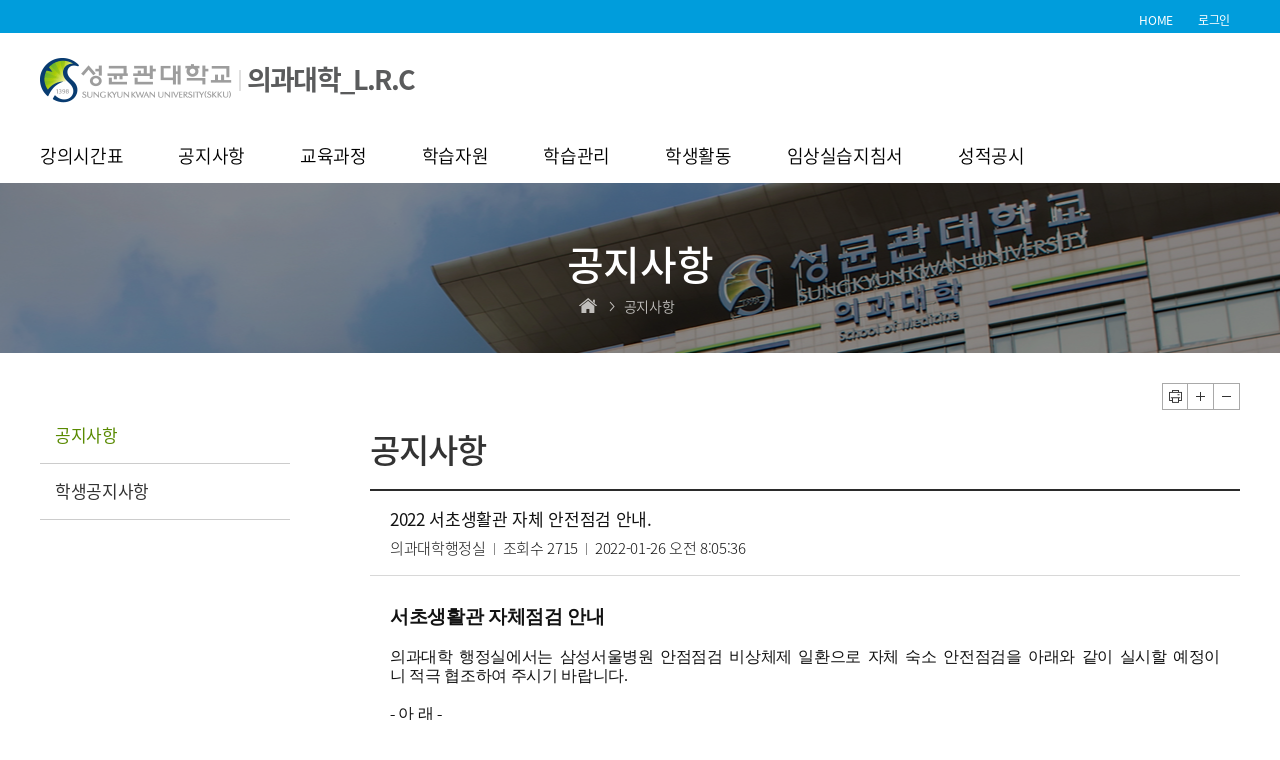

--- FILE ---
content_type: text/html
request_url: https://lrc.skkumed.ac.kr/lrc_notice_w.asp?bcode=nt&number=4131
body_size: 21082
content:
<!doctype html>

<html lang="ko" class="no-js">
<head>
<title>의과대학 | 커뮤니티 | 공지사항</title>
<meta http-equiv="Content-Type" content="text/html; charset=euc-kr" />
<meta http-equiv="Content-Script-Type" content="text/javascript" />
<meta http-equiv="Content-Style-Type" content="text/css" />
<meta http-equiv="X-UA-Compatible" content="IE=edge" />
<meta name="viewport" content="width=device-width,initial-scale=1.0,minimum-scale=1.0,maximum-scale=1.0,user-scalable=no">
<meta name="robots" content="index,follow"/>
<link rel="stylesheet" type="text/css" href="css/cms.css" />
<link rel="stylesheet" type="text/css" href="css/table.css" />
<link rel="stylesheet" type="text/css" href="css/m_gnb.css" />
<link rel="stylesheet" type="text/css" href="css/board2.css" />
<link rel="stylesheet" type="text/css" href="css/user.css" />  

<script type="text/javascript" src="js/jquery-1.9.1.js"></script>
<script type="text/javascript" src="js/jquery-ui-1.11.4.min.js"></script>
<script type="text/javascript" src="js/cms.js"></script>
<script type="text/javascript" src="js/main_lnk.js"></script>
<script type="text/javascript" src="js/m_mn.js"></script>
<script type="text/javascript" src="js/user.js"></script>
<script type="text/javascript" src="js/comm.js"></script><!-- 2018.08.28 추가 -->
</head>
<body id="item_body" class="pc">



<header>
<div class="top-header-wrap">
    <div class="top-header-box">
        <div class="top-right-header-box">
           <ul class="header-link-box" STYLE="padding-right:10px">
		   
			<li><a href="/index.asp" title="HOME">HOME</a></li>
            <li><a href="https://lrc.skkumed.ac.kr/student_login.asp" title="로그인">로그인</a></li>				
            
				
          </ul>
        </div>
    </div>
</div> 
<div class="bottom-header-wrap">
    <div class="bottom-header-box">
        <div class="bottom-top-header-box">
            <a href="#" class="btn_menu" title="메뉴 열기"><img src="images/btn_m_menu.gif" alt="메뉴" /></a>
            <a class="logo" href="index.asp" title="성균관대학교 의과대학 바로가기"> 
                  <h1>
                    <span><img src="images/main_logo.gif" alt="성균관대학교" /></span>의과대학_L.R.C</h1>                   
            </a>           
        </div>
        <div class="bottom-bottom-header-box">
            <!-- gnb -->
             <div class="gnb">
    <ul class="gnb-ul">
        <li>
            <a href="schdule_time.asp">강의시간표</a>
            <ul class="sub-mn">
                <li>
                    <a href="/schdule_time.asp?grade=M1">M1</a>
                </li>
                <li>
                    <a href="/schdule_time.asp?grade=M2">M2</a>
                </li>
                <li>
                    <a href="/schdule_time.asp?grade=M3">M3</a>
                </li>
                <li>
                    <a href="/schdule_time.asp?grade=M4">M4</a>
                </li>
                <li>
                    <a href="/schdule_time.asp?grade=M5">M5</a>
                </li>
                <li>
                    <a href="/schdule_time.asp?grade=M6">M6</a>
                </li>
            </ul>
        </li>

        <li>
            <a href="#">공지사항</a>
            <ul class="sub-mn">
                <li>
                    <a href="/lrc_notice.asp">공지사항</a>
                </li>
                <li>
                    <a href="/lrc_st_notice.asp">학생공지사항</a>
                </li>
                <!-- <li>
                    <a href="/lrc_notice_year.asp">교육과정일정표</a>
                </li> -->
            </ul>
        </li>

        <!-- 이진주 선생님 요청 24.07.02 -->
        <li> 
            <a href="#">교육과정</a>
            <ul class="sub-mn">
                <li>
                    <a href="/lrc_notice_year.asp">교육과정일정표</a>
                </li>
                <li>
                    <a href="/lrc_course_rule.asp">교육과정 규정</a>
                </li>
                <li>
                    <a href="/lrc_course_guide.asp">교육과정 운영지침</a>
                </li>
            </ul>
        </li>

        <li>
            <a href="#">학습자원</a>
            <ul class="sub-mn">
                <li>
                    <a href="/lrc_course.asp">강의자료</a>
                </li>
                <li>
                    <a href="/lrc_last_year_course.asp">지난해강의</a>
                </li>
                <li>
                    <a href="/lrc_case_course.asp">PBL결과제출</a>
                </li>
                <li>
                    <a href="https://lrc.skkumed.ac.kr/lrc_ekg_lecture.asp">심전도판독강의</a>
                </li>
                <li>
                    <a href="/lrc_case_pbl_guide.asp">PBL 학습지침서</a>
                </li>
            </ul>
        </li>

        <li>
            <a href="#">학습관리</a>
            <ul class="sub-mn">
                <li>
                    <a href="/meq/meq_list.asp">M.E.Q</a>
                </li>
                <li>
                    <a href="/cl/cl_list.asp">의무기록</a>
                </li>
                <li>
                    <a href="/cl/cl_case_ppt_list.asp">증례발표</a>
                </li>
                <li>
                    <a href="/cl/cl_check_dept_list.asp">체크리스트</a>
                </li>
                <li>
                    <a href="/cl/pbl_eval_list.asp">동료평가</a>
                </li>
                <li>
                    <a href="/meq/quiz_list.asp">Quiz</a>
                </li>
                <li>
                    <a href="/elective/elective.asp">Elective</a>
                </li>
                <li>
                    <a href="/cl/tutor_eval_list.asp">Tutor Comment</a>
                </li>
                <li>
                    <a href="/edu/edu_list.asp">우.사.교</a>
                </li>
                <li>
                    <a href="/quest/quest_st_chapter_list.asp">학생설문</a>
                </li>
                <li>
                    <a href="/cl/kang_list.asp">외래/병동계획(강북)</a>
                </li>
                <li>
                    <a href="/cl/chang_list.asp">외래/병동계획(창원)</a>
                </li>
                <li>
                    <a href="/quest/deep_st_chapter_list.asp">심화실습사전등록</a>
                </li>
                <!-- <li><a href="/quest/mbti_st_chapter_list.asp">전공적성검사</a></li> -->
            </ul>
        </li>

        <li>
            <a href="#">학생활동</a>
            <ul class="sub-mn">
                <li>
                    <a href="https://lrc.skkumed.ac.kr/forum/student_forum.asp?chapter=1">제1회 成醫 학술제</a>
                </li>
                <li>
                    <a href="https://lrc.skkumed.ac.kr/forum/student_elective.asp">ELECTIVE 온라인 전시회</a>
                </li>
                <li>
                    <a href="https://lrc.skkumed.ac.kr/forum/student_exhibition_view.asp">임상실습 전시회</a>
                </li>
                <li>
                    <a href="https://lrc.skkumed.ac.kr/forum/student_academic.asp">성의학술제 동료평가</a>
                </li>
            </ul>
        </li>
		
        <li>
            <a href="https://epbl.skkumed.ac.kr/" target="_blank">임상실습지침서</a>
        </li>
		
        <li>
            <a href="https://lrc.skkumed.ac.kr/student_view.asp" target="_blank">성적공시</a>
        </li>
		
		
        <!-- 23.12.01 방민정 선생님 요청 (메뉴 제거) -->
        <!-- <li><a href="https://lrc.skkumed.ac.kr/consult/" >학생상담</a></li> -->

    </ul>
</div>              
            <!-- //gnb -->     
        </div>
    </div>
</div>
<nav class="slideMenu">
    <div class="m_gnb">
    <a href="#a" class="slide_close" title="닫기"><span class="hide">닫기</span></a>	
	<ul class="dep1">			
        <li>
          <a href="schdule_time.asp">강의시간표</a> 					
            <ul class="dep2">							
               <li><a href="/schdule_time.asp?grade=M1">M1</a></li>
			   <li><a href="/schdule_time.asp?grade=M2">M2</a></li>
			   <li><a href="/schdule_time.asp?grade=M3">M3</a></li>
               <li><a href="/schdule_time.asp?grade=M4">M4</a></li>
               <li><a href="/schdule_time.asp?grade=M5">M5</a></li>
               <li><a href="/schdule_time.asp?grade=M6">M6</a></li>		
            </ul>				
        </li>	
	
		
        <li>
          <a href="lrc_notice.asp">공지사항</a> 				
            <ul class="dep2">							
              <li><a href="lrc_notice.asp">공지사항</a></li>
			  <li><a href="lrc_st_notice.asp">학생공지사항</a></li>
			  <li><a href="/lrc_notice_year.asp">교육과정일정표</a></li>
            </ul>					
        </li>
      
		
		<li>
	          <a href="#">학습자원</a> 				
				<ul class="dep2">						
                 <li><a href="/lrc_course.asp">강의자료</a></li>
				 <li><a href="/lrc_last_year_course.asp">지난해강의</a></li>
				 <li><a href="/lrc_case_course.asp">PBL결과제출</a></li>
				 <li><a href="http://lrc.skkumed.ac.kr/lrc_ekg_lecture.asp">심전도판독강의</a></li>
                </ul>			
		    </li>
			
			
		<li>
          <a href="/consult/">학습관리</a> 				
            <ul class="dep2">							
              <li><a href="/meq/meq_list.asp">M.E.Q</a></li>
			  <li><a href="/cl/cl_list.asp">의무기록</a></li>
			  <li><a href="/cl/cl_case_ppt_list.asp">증례발표</a></li>
			  <li><a href="/cl/cl_check_dept_list.asp">체크리스트</a></li>
			  <li><a href="/cl/pbl_eval_list.asp">동료평가</a></li>
			  <li><a href="/meq/quiz_list.asp">Quiz</a></li>
			  <li><a href="/elective/elective.asp">Elective</a></li>
			  <li><a href="/cl/tutor_eval_list.asp">Tutor Comment</a></li>
			  <li><a href="/edu/edu_list.asp">우.사.교</a></li>
			  <li><a href="/quest/quest_st_chapter_list.asp">학생설문</a></li>
			  <li><a href="/cl/kang_list.asp">외래/병동계획(강북)</a></li>
			  <li><a href="/quest/deep_st_chapter_list.asp">심화실습사전등록</a></li>
			  <!--
			  <li><a href="/quest/mbti_st_chapter_list.asp">전공적성검사</a></li>
			  -->
            </ul>					
        </li>
		
		
		<li>
          <a href="#">학생활동</a> 				
            <ul class="dep2">							
              <li><a href="http://lrc.skkumed.ac.kr/forum/student_forum.asp?chapter=1">제1회 成醫 학술제</a></li>
			  <li><a href="http://lrc.skkumed.ac.kr/forum/student_elective.asp">ELECTIVE 온라인 전시회</a></li>
			  <li><a href="http://lrc.skkumed.ac.kr/forum/student_exhibition_view.asp">임상실습 전시회</a></li>
			  <li><a href="http://lrc.skkumed.ac.kr/forum/student_academic.asp">성의학술제 동료평가</a></li>
            </ul>					
        </li>			
		
		
		
		<li>
          <a href="#">임상실습지침서</a> 				
            <ul class="dep2">							
              <li><a href="https://epbl.skkumed.ac.kr/">임상실습지침서</a></li>
            </ul>					
        </li>
		

        
		
		
		
		<li>
          <a href="#">성적공시</a> 				
            <ul class="dep2">							
              <li><a href="https://lrc.skkumed.ac.kr/student_view.asp">성적공시</a></li>
            </ul>					
        </li>
        
        <!-- 23.12.01 방민정선생님 요청(메뉴 제거) -->
		<!-- <li>
          <a href="/consult/">학생상담</a> 				
            <ul class="dep2">
              <li><a href="/consult/">학생상담</a></li>
            </ul>					
        </li> -->
		
		
	</ul>
    </div>    
</nav>   
</header>
<div class="sub-visual-wrap sub-num01">
<div class="sub-visual-box">
    <p>공지사항</p>
    <div class="path-group">
      <div class="jwxe_navigator jw-relative" style=""><ul class="path-box"><li>
        <div class="jwxe_navigator jw-relative" style="">
          <ul class="path-box">
            <li><img src="images/ico_home.png" alt="home" /></li>
            <li>공지사항</li>
            <li></li>
          </ul>
        </div>
      </li>
      </ul>
      </div>
    </div>
</div>
</div>
<div class="sub-container">
<div class='lnb'><ul class='lnb-menu'><li><a href='lrc_notice.asp' class='jwxe_3871 active'>공지사항</a></li><li><a href='lrc_st_notice.asp' class='jwxe_3871'>학생공지사항</a></li></ul></div>
<!--
<div class="lnb">
    <ul class="lnb-menu">
        <li>
          <a href="community_news.asp" class="jwxe_3871 active" >의과대학소식</a>
        </li>
		
        <li>
          <a href="community_notice.asp" class="jwxe_3871" >공지사항</a>
        </li>
		
    </ul>	
</div>
-->
  
	<div class="content-wrap">
		<div class="title">
			<div class="page-title">
             <ul class="tool-box">  
<li><a class="jwxe_a_print jw-relative"   id="jwxe_print"   href="javascript:window.print()"></a></li>
<li><a class="jwxe_a_zoom_in jw-relative" id="zoomIn" href="javascript:zoom_in()" ></a></li>
<li><a href="javascript:zoom_out()" name="zoomOut" class="jwxe_a_zoom_out jw-relative" id="zoomOut"></a></li>
</ul>  <!-- 2018.08.28 인쇄/확대/축소 -->
<h3 class='page-title-txt'>공지사항</h3>
</div>
		</div>		
		<div class="content" id="jwxe_main_content">
            <div class="content-box">
                <div class="board-name-view board-wrap">
                    <div class="board-view-box ">
                          <div class="board-view-title-wrap">
                              <h4>2022 서초생활관 자체 안전점검 안내.</h4>
                              <ul class="board-etc-wrap">
                                <li>의과대학행정실</li>
                                 <li>조회수 <span class="board-mg-l10">2715</span></li>
                                <li>2022-01-26 오전 8:05:36</li>
                              </ul>
                          </div>
                            
						  
						  
                              <div class="board-view-content-wrap board-view-txt">
                                <div class="fr-view" style="min-height:150px;vertical-align:top"><head><title>제목없음</title><style type="text/css">#dext_body .raon_placeholder { display: inline-block; }#dext_body .raon_placeholder:empty:before { content: attr(placeholder); color: #ee0000; }#dext_body .raon_placeholder:focus:before { content: none; }#dext_body { cursor:text; margin:10px; font-family:굴림; font-size:12pt; word-break:normal; word-wrap:normal; }#dext_body p { line-height:1.2; margin-top:0px; margin-bottom:0px; }#dext_body li { line-height:1.2; margin-top:0px; margin-bottom:0px; }</style><meta http-equiv="Content-Type" content="text/html" charset="utf-8"></head><body id="dext_body" spellcheck="false"><p style="font-family: 굴림; font-size: 12pt; line-height: 1.2; margin-top: 0px; margin-bottom: 0px;"><span style="font-size: 14pt;"><b>서초생활관&nbsp;자체점검&nbsp;안내</b></span><br><br>의과대학&nbsp;행정실에서는&nbsp;삼성서울병원&nbsp;안점점검&nbsp;비상체제&nbsp;일환으로&nbsp;자체&nbsp;숙소&nbsp;안전점검을&nbsp;아래와&nbsp;같이&nbsp;실시할&nbsp;예정이니&nbsp;적극&nbsp;협조하여&nbsp;주시기&nbsp;바랍니다.<br><br>-&nbsp;아&nbsp;래&nbsp;-<br><br>1.&nbsp;&nbsp;일&nbsp;&nbsp;&nbsp;&nbsp;정&nbsp;:&nbsp;22.&nbsp;01.&nbsp;26(수)&nbsp;14:00~16:30(예정)<br><br>2.&nbsp;&nbsp;점검사항&nbsp;:&nbsp;숙소내&nbsp;비인가&nbsp;전열기&nbsp;점검&nbsp;및&nbsp;생활수칙&nbsp;준수시행&nbsp;여부<br><br>&nbsp;&nbsp;&nbsp;&nbsp;&nbsp;&nbsp;&nbsp;&nbsp;&nbsp;&nbsp;&nbsp;&nbsp;&nbsp;&nbsp;(의료용품&nbsp;반입,&nbsp;애완동물&nbsp;사육,&nbsp;음주&nbsp;등)<br><br><span style="font-size: 14pt; font-family: 굴림;">의과대학&nbsp;행정실</span><br><br>&nbsp;&nbsp;&nbsp;&nbsp;&nbsp;&nbsp;&nbsp;&nbsp;&nbsp;&nbsp;&nbsp;&nbsp;&nbsp;&nbsp;&nbsp;<br></p></body></div>
                              </div> 
                      </div>
                </div>
                    <div class="board-txt-navi-wrap">
                        <dl class="board-txt-navi-box">
                            <dt>이전글</dt>
                            <dd> 
                             <a href="lrc_notice_w.asp?bcode=nt&number=4130">2022년 1학기 서초생활관 입소 신청 안내.</a>
							</dd>
                        </dl>
                        <dl class="board-txt-navi-box">
                            <dt>다음글</dt>
                            <dd>
                              <a href="lrc_notice_w.asp?bcode=nt&number=4132">제2회 成醫학술제 개최 안내</a>
                            </dd>
                        </dl>
                    </div>
                    <p>&nbsp;</p>
                    <ul class="btn-wrap board-text-right">
                        <li>	
                            <a class="btn btn01 board-mg-t20" href="lrc_notice.asp?bcode=nt&pg=1">목록보기</a>
                        </li>                     
                    </ul>
            </div>        
        </div>
	</div>
</div>
<script>

function OpenGrade(url){
   url=window.open(url, 'newWin', "width=1100,height=800,scrollbars=yes,resizable=yes, status=1,top=0, left=0");
}

function EvtUrl(xurl)
{
   document.lnk.action=xurl.value;
   document.lnk.submit();
}
</script>

<form name="lnk" method="get" target="eeee">
<div class="main-lnk-wrap">
<div class="main-lnk-box">
      <ul class="lnk-ul">
	  
	    
		  
		  <li>
              <a href="http://www.skkumed.ac.kr" target="b" title="학습관리"  style="color:#31301e">의과대학</a>
		  </li>
		  
		  
		  
          <li>
              <a href="http://lrc.skkumed.ac.kr/schdule_time.asp" title="학부시간표"  style="color:#31301e">학부시간표</a></li>
         
		 <li>
            <a href="http://www.skkumed.ac.kr/course2_bio_lecture.asp"  target="aa"  title="대학원시간표"  style="color:#31301e">대학원시간표</a>
		 </li>
			
          <li>
              <a href="http://lrc.skkumed.ac.kr/student_view.asp" title="성적공시"  style="color:#31301e">성적공시</a>
		 </li>
			  
          
		 <!--
          <li>
              <a href="http://osce.skkumed.ac.kr/consult" target="c" title="학생상담(교수용)"  style="color:#31301e">학생상담(학생용)</a>
		  </li>
		  -->

          <li>
              <a href="https://helper.skku.edu/helper/index.do" target="d" title="인권센터"  style="color:#31301e">인권센터</a></li>
      </ul>
	  
	  <ul style="margin-top:10px;">
	  <li>
            <select name="ano" onchange="javascript:EvtUrl(this)" style="border:1px solid #666;border-radius:3px;color:#31301e;width:140px;height:25px;font-size:14px;">
			<option value="">e-Anatomy 선택</option>
			<option value="http://e-histology.or.kr/">E-histology</option>
			<option value="http://e-neuroanatomy.or.kr/">E-neuroanatomy</option>
			<option value="http://e-anatomy.or.kr/">E-anatomy</option>
			</select>
		  </li>
		  
	  </ul>
	  
</div>
</div>
</form>  
</div>
<script>
 //-- 구굴통계 2022.08.04
 
  (function(i,s,o,g,r,a,m){i['GoogleAnalyticsObject']=r;i[r]=i[r]||function(){
  (i[r].q=i[r].q||[]).push(arguments)},i[r].l=1*new Date();a=s.createElement(o),
  m=s.getElementsByTagName(o)[0];a.async=1;a.src=g;m.parentNode.insertBefore(a,m)
  })(window,document,'script','https://www.google-analytics.com/analytics.js','ga');
 
  ga('create', 'UA-4815848-8', 'auto');
  ga('send', 'pageview');
</script>

<footer>
<div class="foot-wrap">
	<div class="foot-bottom-wrap">
		<div class="foot-bottom-box">
			<p>Learning Resource Center</p>
			<ul class="footer-lnk">
			    <li><a href="https://www.skku.edu" target="d" title="성균관대학교">성균관대학교</a></li>
				<li><a href="https://www.samsunghospital.com" target="a" title="삼성서울병원">삼성서울병원</a></li>
				<li><a href="https://www.mededu.or.kr/" target="b" title="의과대학이러닝컨소시엄">의과대학이러닝컨소시엄</a></li>
			</ul>
			<address>
				<ul class="footer-contact">
					<li>16419 경기도 수원시 장안구 서부로 2066  성균관대학교 의과대학 Tel : 031-299-6021~7 Fax : 031-299-6029</li>
					<!-- 
                    <li>06355 서울시 강남구 일원로 115 삼성생명 일원역빌딩 의과대학 임상교육장 B동9층 Tel : 02-2148-9911~6 Fax : 02-2148-9919 </li>
					-->
					<li>COPYRIGHT ⓒ 2018 SUNGKYUNKWAN UNIVERSITY SCHOOL OF MEDICINE</li>
				</ul>
				<ul class="footer-law">
					<li><a class="txt-blue" href="https://www.skku.edu/main_renew2/etc/private.do" target="e" title="개인정보처리방침 바로가기">개인정보처리방침</a></li>
					<li><a href="https://www.skku.edu/skku/etc/netizen.do" target="f" title="네티즌윤리규약 바로가기">네티즌윤리규약</a></li>
					<li><a href="#" onclick="window.open('https://www.skku.edu/skku/etc/pop_email.do', '', 'width=470, height=510, left=300, top=200');" title="이메일무단수집거부 바로가기">이메일무단수집거부</a></li>
				</ul>
			</address>
			<a class="scroll-top-btn" href="#" title="상단으로 이동"><img alt="top" src="https://lrc.skkumed.ac.kr/images/btn_scroll_top.gif" /></a></div>
	</div>
</div>
</footer>  
<noscript><p>이 사이트는 자바스크립트를 지원하지 않으면 정상적으로 보이지 않을수 있습니다.</p></noscript>


</body>
</html>

--- FILE ---
content_type: text/css
request_url: https://lrc.skkumed.ac.kr/css/table.css
body_size: 3163
content:
@charset "UTF-8";

.skku-table{width:100%;table-layout:fixed;border-top:2px solid #505152;border-bottom:2px solid #505152;}
.skku-table thead th{word-wrap: break-word;line-height: 26px;font-size:17px;border-bottom: 1px solid #d8d8d8;border-right:1px solid #d8d8d8;background-color:#eef2f9;padding:11px 0;font-weight:400;text-align:center;}
.skku-table thead th:last-child {border-right:none;}
.skku-table thead th.th_left{text-align:left !important;}
.skku-table thead th.no_right{border-right:none !important}
.skku-table tbody th.no_botm{border-bottom:none !important;}

.skku-table tbody th{font-size:17px;background-color:#fafafa;border-bottom:1px solid #eee;padding:15px 10px;font-weight:400; text-align:center;}
.skku-table tbody th.bo_right{border-right:1px solid #d8d8d8 !important;}
.skku-table tbody th.bo_left{border-left:1px solid #d8d8d8 !important;}
.skku-table tbody th.th_left{text-align:left !important;}
.skku-table tbody td{font-size:17px;padding:13px 5px;line-height: 26px;text-align:center;border-bottom:1px solid #eee;border-right:1px solid #eee;font-weight:200;word-wrap: break-word;}
.skku-table tbody td.td_left{text-align:left !important; padding:10px 15px;}
.skku-table tbody td.no_botm{border-bottom:none !important;}
.skku-table tbody td.no_right{border-right:none !important;}
.skku-table tbody td.bg_gray{background-color:#fafafa;}
.skku-table tbody td.bg_gray2{background-color:#edecec;}
.skku-table tbody td.bg_yellow{background-color:#faf5e2;}

.skku-table thead th.bo_right{border-right:1px solid #eee !important;}
.skku-table thead th.bo_bottom{border-bottom:1px solid #eee !important;}
.skku-table tbody td.bo_right{border-right:1px solid #eee !important;}
.skku-table tbody td.bo_bottom{border-right:1px solid #eee !important;}

.skku-table tbody .dark{display:none;}

/*.table img {width:100%;} */

.table-img img {width:100%; max-width:70px;}

@media screen and (max-width:800px) {

  .scrollbox .skku-table{width:768px;}
  .skku-table tbody th{word-wrap: break-word;font-size: 15px;}
  .skku-table.intro tbody td{padding:15px 0;}
  .skku-table thead th{font-size:15px;}
  .skku-table tbody td{font-size:15px;}

}
@media screen and (max-width:640px) {
  .skku-table tbody th{word-wrap: break-word;font-size: 14px;}
  .skku-table thead th{font-size:14px;}
  .skku-table tbody td{font-size:14px;}
  .skku-table.intro tbody td{padding:0; border:0;}
}


.roadmaptit{border-top:2px solid #0c47a1; padding:10px 15px; font-size:17px; text-align:left; border-bottom: 1px solid #d8d8d8;}
.rm_td{padding:10px 15px; font-size:17px; text-align:center;}
.rm_class{padding:10px 15px; font-size:17px; text-align:center; background-color:#0c47a1; color:#ffffff;}
.rm1_td{padding:10px 15px; font-size:17px; text-align:center; background-color:#e9edf4;}
.rm2_td{padding:10px 15px; font-size:17px; text-align:center; background-color:#fdefe9;}
.rm3_td{padding:10px 15px; font-size:17px; text-align:center; background-color:#474747; color:#ffffff;}
.rm_gr{padding:10px 15px; font-size:17px; text-align:center; background:linear-gradient(90deg, #e9edf4, #fdefe9);  border-bottom: 5px solid #ffffff; }
.rm_ar{ font-size:21px; font-weight:600; text-align:center;}
.rm_bl{ border-bottom: 5px solid #ffffff;}
.rm_point{ color:#0c47a1; font-size:17px; text-align:center;}

--- FILE ---
content_type: text/css
request_url: https://lrc.skkumed.ac.kr/css/m_gnb.css
body_size: 1124
content:
@charset "UTF-8";

.slideMenu{display:none;z-index: 999999;position:fixed;left:-100%;width:86.25%;height:100%;top: 0px;padding: 0 0 0 0;background-color:#f7f7f7;overflow-y:scroll;}
.m_gnb{padding:0 0 33px 0;width:100%;background-color:#f7f7f7;}
.dep1{background-color:#fff;}
.dep1 > li:last-of-type{border-bottom: 1px solid #efefef;}
.dep1 > li > a {border-top: 1px solid #efefef;display: block;padding:15px 25px 17px;position: relative;font-weight:400;font-size:17px;color:#000;}
.dep1 > li > a.selected, .dep1 > li > a.active{color:#004483;}
.dep2{display: none;}
.dep2 > li > a{display: block;position:relative;padding:16px 45px 17px;border-top: 1px solid #efefef;font-weight:200;color:#333;}
.dep2 > li > a:hover{background-color:#004483;color:#fff;}
.dep2 > li > a.has_dep03_open{background-color:#004483;color:#fff;}
.dep3{display:none;}
.dep3{padding:10px 0;background-color:#f7f7f7;}
.dep3 > li > a{display:block;padding:10px 60px;font-weight:200;font-size:13px;color:#666;}
.dep3 > li > a.active{color:#004483;}

.slide_close{display:block;height:85px;background:#fff url(../images/btn_m_menu_close.gif) no-repeat right 20px top 50%;background-size:30px;}
.m-gnb-bg{display:none;position:fixed;top:0;left:0;z-index:30;width:100%;height:100%;background-color:rgba(0,0,0,0.4);}


--- FILE ---
content_type: text/css
request_url: https://lrc.skkumed.ac.kr/css/board2.css
body_size: 55029
content:
@charset "UTF-8";

/* common */
.common-board{padding:5px 0 70px 0;font-weight:400;font-size:17px;color:#333;line-height:1;min-height:200px} /* min-height:200px   2020.08.06*/

.common-board a{color:#333;}
.board-float-l{float:left;}
.board-float-r{float:right;}
.board-float-wrap:after{content:"";display:block;clear:both;}
tr.deleted, tr.deleted * { text-decoration: line-through !important; color: #999999 !important;}
.board-display-ib{display:inline-block;}

.btn-wrap:after{content:"";display:block;clear:both;}
.btn-wrap li{display:inline-block;margin:0 0 0 4px;vertical-align:top;}
button.btn{padding:0;border:none;font-size:14px;background-color:#fff;}
button.btn:hover{cursor:pointer;}
.btn-wrap .btn{display:inline-block;padding:12px 16px;min-width:71px;font-weight:400;font-size:14px;text-align:center;box-sizing:border-box;border-radius:0;line-height:1;vertical-align:middle;}
.btn-wrap .btn01{background-color:#464646;color:#fff;font-family:inherit;}
.btn-wrap .btn02{padding:11px 16px;border:1px solid #333;color:#333;}
.btn-wrap .btn03{border:1px solid #b4c8db;color:#084a87;}
.btn-wrap .btn04{border:1px solid #333;color:#333;padding:5px; margin:5px;}
.board-search-btn{position: relative;top: 0px;right:0;width: 36px;height: 36px;border: none;background: url(../images/btn_search.gif) no-repeat 0 0;vertical-align:top;cursor: pointer;}
.board-text-right{text-align:right;}
.board-text-center{text-align:center;}
.content-search-wrap:after{content:"";display:block;clear:both;}
.btn-go{display:block;margin:5px 0 0 0;padding:7px 10px;width:80px;background-color:#d2d2d2;font-size:14px;text-align:center;box-sizing:border-box;}
ul.btn-wrap button.submit{padding:16px 10px;vertical-align:middle;}
.board-font-size13{font-size:13px;}

.board-wrap .hide{display:block;position:fixed;top:-9999999999999999999px;width:0;height:0;}
.board-wrap:after{content:"";display:block;clear:both;}
.board-text-left{text-align:left;}
.adm-chk{margin:0 0 10px 0;}
.adm-chk input{margin:-3px 0 0 0;}
.adm-chk label{font-size:17px;}
.article-chk{position:absolute;top:0;left:5px;z-index:5;}
.c-board-file-icon{width:40px;height:43px;background:url(../images/ico_file03.gif) no-repeat 0 0;background-size:100%;vertical-align:middle;}
.c-board-list-category{margin:0 5px 0 0; font-weight:400;}
.c-board-list-new{position:absolute;top:4px;right:0;font-weight:300;font-size:12px;color:#f15a08;}

/* table-common */
.board-table{width:100%;border-spacing:0;border-top:2px solid #2b2b2b;table-layout:fixed;}
.board-table thead th{border-bottom: 1px solid #d8d8d8;background-color:#f9f9f9;padding:16px 10px;font-weight:400;text-align:center;}
.board-table thead th.th_left{text-align:left !important;}
.board-table thead th.no_right{border-right:none !important}
.board-table tbody th{background-color:#fafafa;border-bottom:1px solid #eee;padding:15px 10px;font-weight:200;}
.board-table tbody th.th_left{text-align:left !important;}
.board-table tbody td{padding:12px 10px;text-align:center;border-bottom:1px solid #d8d8d8;font-weight:200;font-size:15px;}
.board-table tbody td .c-board-title{display:inline-block;max-width:calc(100% - 30px);text-overflow:ellipsis;white-space:nowrap;word-wrap:normal;overflow:hidden;line-height:21px;}
.board-table tbody td.td_left{text-align:left !important;}
.board-table tbody td.no_botm{border-bottom:none !important;}
.board-table tbody td.bg_gray{background-color:#fafafa;}
.board-table thead th.bo_right{border-right:1px solid #eee !important;}
.board-table thead th.bo_bottom{border-bottom:1px solid #eee !important;}
.board-table tbody td.bo_right{border-right:1px solid #eee !important;}
.board-table tbody td.bo_bottom{border-right:1px solid #eee !important;}
.board-table tbody td.no_right{border-right:none !important;}
.board-col01{width:7%;}
.board-col03{width:15%;}
.board-col04{width:15%;}
.board-col05{width:7%;}
.board-col06{width:7%;}
.text_14{font-size:14px;}

.c-board-top-num-m{display:none;}
.c-board-top-wrap{background-color:#f5f5f5;}
.c-board-top-wrap .c-board-top-num{font-weight:500;color:#1558a6;}

.dateroom_date{color:#999; font-size:11px;}

/* 검색영역 */
.content-search-wrap .board-selectbox{display:inline-block; position:relative;z-index:0;margin:0 -4px 0px 0;text-align:left;vertical-align:top;}
.common-board .content-search-wrap .board-selectbox-title{display: block;line-height:17px;padding: 7px 25px 7px 25px;border: 1px solid #d8d8d8;background: #fff; font-weight: 200;font-size: 17px;color: #333;text-overflow: ellipsis;white-space: nowrap;word-wrap: normal;overflow: hidden;box-sizing: border-box;vertical-align: middle;}
.common-board .content-search-wrap .board-selectbox-calendar{display:inline-block;padding:7px 24px 7px 10px;border:1px solid #979797;font-weight:200;font-size:13px;color:#979797;text-overflow:ellipsis;white-space:nowrap;word-wrap:normal;overflow:hidden;box-sizing:border-box;vertical-align:middle;}
.content-search-wrap .board-selectbox.close{z-index:20;}
.content-search-wrap .board-selectbox.close .board-selectbox-title{background:url #fff;}
.content-search-wrap .board-selectbox.close ul{display:block;}
.content-search-wrap .board-selectbox ul{display:none;position:absolute;top:35px;}
.content-search-wrap .board-selectbox li{width:100%;height:100%;border:1px solid #d8d8d8;border-top:none;background-color:#fff;font-weight:300;box-sizing:border-box;box-shadow:none;-moz-appearance:none;-webkit-appearance:none;appearance:none;border-radius:0;}
.content-search-wrap .board-selectbox li a{display:block;padding:9px 10px;font-weight:200;font-size:17px;color:#333;box-sizing:border-box;}
.content-search-wrap .board-selectbox li:hover a{background-color:#b2b2b2;color:#fff;}
.content-search-wrap .board-datebox{margin:0 0 10px 0;}
.content-search-wrap .board-datebox .datepicker{display:inline-block;padding:8px 40px 8px 10px;width:167px;border:1px solid #d8d8d8;background:url(../images/ico_datepicker.gif) no-repeat right 10px top 50%;font-weight:300;font-size:15px;color:#333;box-shadow:none;-moz-appearance:none;-webkit-appearance:none;appearance:none;border-radius:0;box-sizing:border-box;}
.intro2_search-title{display: block;line-height:17px;padding: 8px 10px; text-align:center; border: 1px solid #d8d8d8; background: #fff; font-weight: 200;font-size: 17px;color: #333;text-overflow: ellipsis;white-space: nowrap;word-wrap: normal;overflow: hidden;box-sizing: border-box;vertical-align: middle;}

/*학과선택*/
.selectbox_w{width:50%;height:35px; }
.selectbox_n{width:10%;}
.selectbox_input{width:30%;display: inline-block;margin:0 -4px 0 0;padding: 7px 10px; border: 1px solid #d8d8d8;border-left:none;border-right:none;font-weight: 300;font-size: 15px;color: #333;box-sizing: border-box;vertical-align:top;-webkit-appearance: none;-moz-appearance: none;appearance: none;border-radius:0;}

/* 등록 */
.content-search-wrap{margin:0 0 19px 0;text-align:right;}
.board-search-input{display: inline-block;margin:0 -4px 0 0;padding: 7px 10px;width: 215px;border: 1px solid #d8d8d8;border-left:none;border-right:none;font-weight: 300;font-size: 15px;color: #333;box-sizing: border-box;vertical-align:top;-webkit-appearance: none;-moz-appearance: none;appearance: none;border-radius:0;}
.board-search-tab{margin:0 0 20px 0;padding:15px 30px 7px;background-color:#eee;}
.board-search-tab li{display:inline-block;position:relative;margin:0 7px 0 0;padding:0 11px 10px 0;}
.board-search-tab li:after{content:"";display:block;position:absolute;top:4px;right:0;width:1px;height:12px;background-color:#333;}
.board-search-tab li:last-of-type:after{display:none;}
.board-search-tab li a{font-weight:200;}
.board-search-tab li a.active{font-weight:700;}

.board-write-wrap{display:table;margin:0 0 30px 0;width:100%;border-top:2px solid #2b2b2b;}
.board-write-box{display:table;width:100%;border-bottom:1px solid #d8d8d8;Table-layout:fixed;}
.board-write-box:after{content:"";display:block;clear:both;}
.board-write-box dt{display:table-cell;padding:12px 15px;width:146px;background-color:#f9f9f9;box-sizing:border-box;vertical-align:middle;line-height:25px;}
.board-write-box dd{display:table-cell;padding:8px 20px;width:100%;box-sizing:border-box;vertical-align:middle;}
.board-write-box dd:after{content:"";display:block;clear:both;}
.board-write-box .input{display:inline-block;margin:0 auto;padding:6px 10px;width:100%;border:1px solid #c8c8c8;font-family:inherit;font-weight:300;font-size:15px;box-sizing:border-box;border-radius:0;-webkit-appearance:none;-moz-appearance:none;appearance:none;vertical-align:middle;}
.board-write-box .datepicker{display:inline-block;padding-right:40px;width:141px;background:url(../images/ico_datepicker.gif) no-repeat right 10px top 50%;}
.board-write-box pre{font-family:inherit;line-height:1.6em;}

.board-write-file-wrap:after{content:"";display:block;clear:both;}
.board-write-file-wrap{margin:0 0 17px 0;}
.board-write-file-wrap:last-of-type{margin:0;}
.board-write-file-left-box{float:left;}
.board-write-file-right-box{float:right;}
.board-write-guide-txt{display:inline-block;margin-top:3px;color:#979797;}
.board-file-title{display:inline-block;width:130px;border:none !important;background:none;font-family:inherit;font-weight:300;font-size:15px;color:#979797;text-overflow:ellipsis;white-space:nowrap;word-wrap:normal;overflow:hidden;vertical-align:middle;}
.board-write-box .board-file-title02{display:inline-block;width:200px;background-color:#fff;}

.max-w70{max-width:70px;}
.board-wrap .board-input-type04{max-width:300px;}
.board-wrap .board-input-type05{width:310px;}
.board-wrap .board-input-type06{max-width:240px;}

.board-write-wrap .board-selectbox{display:inline-block;position:relative;z-index:0;width:100px;text-align:left;vertical-align:middle;}
.board-write-wrap .board-selectbox-title{display: block;line-height:18px;padding: 5px 20px 5px 20px;border: 1px solid #d8d8d8;background: #fff;font-weight: 200;font-size: 16px;color: #333;text-overflow: ellipsis;white-space: nowrap;word-wrap: normal;overflow: hidden;box-sizing: border-box;vertical-align: middle;}
.board-write-wrap .board-selectbox-calendar{display:inline-block;padding:7px 24px 7px 10px;border:1px solid #979797;font-weight:200;font-size:13px;color:#979797;text-overflow:ellipsis;white-space:nowrap;word-wrap:normal;overflow:hidden;box-sizing:border-box;vertical-align:middle;}
.board-write-wrap .board-selectbox.close{z-index:20;}
.board-write-wrap .board-selectbox.close .board-selectbox-title{background:#fff url(../images/btn_select_close.png) no-repeat right 12px center;}
.board-write-wrap .board-selectbox.close ul{display:block;}
.board-write-wrap .board-selectbox ul{display:none;position:absolute;top:35px;width:100px;}
.board-write-wrap .board-selectbox li{width:100%;height:100%;border:1px solid #d8d8d8;border-top:none;background-color:#fff;font-weight:300;box-sizing:border-box;box-shadow:none;-moz-appearance:none;-webkit-appearance:none;appearance:none;border-radius:0;}
.board-write-wrap .board-selectbox li a{display:block;padding:9px 10px;font-weight:200;font-size:17px;color:#333;box-sizing:border-box;}
.board-write-wrap .board-selectbox li:hover a{background-color:#b2b2b2;color:#fff;}

.board-write-box textarea{font-family:inherit;width:100%;height:240px;border:1px solid #c8c8c8;font-weight:300;padding:20px;font-size:15px;line-height:27px;color:#333;box-sizing:border-box;-webkit-appearance:none;-moz-appearance:none;appearance:none;border-radius:0;}

.file-btn{font-weight:300;font-size:14px;border:none;vertical-align:middle;}
.file-search-btn{padding:3px 5px;border:1px solid #474747;background:none;font-weight:200;font-size:15px;color:#191919;border-radius:5px;line-height:1;cursor:pointer;}
.file-search-btn02{margin:0 0 0 6px;padding:10px 13px;border:1px solid #474747;background:#464646;font-weight:400;font-size:14px;color:#fff;line-height:1;cursor:pointer;}
.file-down-btn{display:block;padding:5px 0 5px 23px;background:url(../images/ico_file04.gif) no-repeat 0 9px;font-weight:200;font-size:15px;line-height:21px;}

/* 봉사분야 */
.board-write-wrap .board-volunteer .board-selectbox{width:100%;}
.board-write-wrap .board-volunteer .board-selectbox ul{width:100%;}
.board-volunteer{width:100%;}
.board-volunteer:after{content:"";display:block;clear:both;}
.board-volunteer > li{float:left;width: 23.5%;padding:0 2% 0 0;text-align:center;}
.board-volunteer > li:last-child{padding:0;}
.board-volunteer span{display:block;padding:5px 15px 10px;}

/* 봉사프로그램 신청 뷰 */
.board-volunteer-wrap{display:table;margin:0 0 30px 0;width:100%;border-top:2px solid #2b2b2b;}
.board-volunteer-box{display:table;width:100%;border-bottom:1px solid #d8d8d8;Table-layout:fixed;}
.board-volunteer-box:after{content:"";display:block;clear:both;}
.board-volunteer-box dt{display:table-cell;padding:12px 15px;width:146px;background-color:#f9f9f9;box-sizing:border-box;vertical-align:middle;line-height:25px;text-align:center;}
.board-volunteer-box dd{display:table-cell;padding:8px 20px;width:100%;box-sizing:border-box;vertical-align:middle;line-height:24px;}
.board-volunteer-wrap .board-volunteer{display:inline-block;position:relative;z-index:0;width:100px;text-align:left;vertical-align:middle;}
.board-volunteer-wrap .board-volunteer-view .board-volunteer{width:100%; text-align:center;}
.board-volunteer-view{width:100%;}
.board-volunteer-view:after{content:"";display:block;clear:both;}
.board-volunteer-view > li{float:left;width: 23.5%;padding:0 2% 0 0;text-align:center;}
.board-volunteer-view > li:last-child{padding:0;}
.board-volunteer-view span{display:block;padding:0 15px 10px;font-weight:700;}

/* 파일다운 css */
/*.file-box{position:relative;float:left;width:100px;height:44px;} */
/*.file-box input[type="file"]{width:100%;height:100%;opacity:0; z-index: 9999; } */
/*.file-search-btn{position:absolute;top:0;left:0;width:100%;height:100%;background-color:#dedede;color:#333;border-radius:5px;} */
.file-add-btn{float:left;margin:0 0 0 1%;width:60px;height:44px;background-color:#fec240;color:#fff;border-radius:5px;}
.add-file-zone{clear:both;padding:5px 0;}
.del-file-btn{display:inline-block;margin:-2px 0 0 10px;width:15px;height:15px;background:url(../img/btn_del_file.gif) no-repeat 0 center;vertical-align:middle;}
.file-down-btn{display:block;padding:5px 0 5px 38px; /*background:url(../img/ico_file_down.gif) no-repeat 0 center; */color:#333;}
/* //////// */

.board-write-box-v02{float:left;width:50%;}
.board-write-box-v02 dt{padding:19px 4% 19px 8%;}
.board-write-box-v02 dd{width:60%;}
.board-write-box-v03{display:block;overflow:hidden;}
.board-write-box-v03 dd{display:block;padding:20px;width:100%;min-height:330px;}

.board-reply-wrap{border-top:1px solid #333;border-bottom:1px solid #333;}
.board-reply-box dt{display:block;position:relative;width:100%;border-bottom:1px solid #e7e7e7;}
.board-reply-date{position:absolute;top:32%;right:15px;font-size:15px;}

/* 페이지 내비게이션 */
.board-txt-navi-wrap{margin:30px 0 0 0;border-top:1px solid #2b2b2b;border-bottom:1px solid #2b2b2b;}
.board-txt-navi-wrap .board-txt-navi-box{display:table;width:100%;border-bottom:1px solid #d8d8d8;table-layout:fixed;}
.board-txt-navi-wrap .board-txt-navi-box dt{display:table-cell;padding:16px 10px;width:120px;vertical-align:middle;text-align:center;}
.board-txt-navi-wrap .board-txt-navi-box dd{display:table-cell;position:relative;padding:16px 20px;width:100%;font-weight:200;line-height:25px;word-wrap:break-word;box-sizing:border-box;vertical-align:middle;}
.board-txt-navi-wrap .board-txt-navi-box dd:after{content:"";display:block;position:absolute;top:21px;left:0;width:1px;height:calc(100% - 40px);background-color:#6e6e6e;}

/* 온라인문의 */
.board-agree-wrap{padding:0 0 42px 0;}
.board-agree-title{position:relative;padding:0 0 30px 16px;font-weight:400;font-size:20px;}
.board-agree-title:after{content:"";display:block;position:absolute;top:6px;left:0;width:8px;height:8px;background-color:#464646;border-radius:8px;}
.board-agree-box{margin:0 0 8px 0;padding:15px 19px;border:1px solid #ccc;}
.board-agree-box ol li{margin:0 0 6px 14px;font-weight:200;font-size:15px;line-height:21px;list-style-type:decimal;}
.board-agree-box ol li:last-of-type{margin-bottom:13px;}
.board-agree-box p{font-weight:500;font-size:15px;line-height:21px;}
.board-agree-chk-box{text-align:right;}
.board-chk-input{display:none;}
.board-chk-input + label{display:inline-block;position:relative;padding-left:19px;cursor:pointer;line-height:25px;}
.board-chk-input + label:before{content:"";display:inline-block;position:absolute;left:0;top:7px;padding:0 1px 0 0;width:13px;height:13px;border:1px solid #333;background-color:#fff;font-size:5px;box-sizing:border-box;}
.board-chk-input:checked + label:before{content:url(/_res/board_new/img/board/ico_chk.gif);}

/* view */
.board-view-box{border-top:2px solid #2b2b2b;}
.board-view-title-wrap{padding:15px 20px 16px;border-bottom:1px solid #d8d8d8;}
.board-view-title-wrap h4{margin:0 0 7px 0;font-weight:400;font-size:17px;line-height:25px;}
.board-etc-wrap:after{content:"";display:block;clear:both;}
.board-etc-wrap li{position:relative;float:left;margin:0 8px 0 0;padding:0 9px 0 0;font-weight:200;font-size:15px;line-height:21px;}
.board-etc-wrap li:after{content:"";display:block;position:absolute;top:5px;right:0;width:1px;height:12px;background-color:#8c8c8c;}
.board-etc-wrap li:last-of-type:after{display:none;}
.board-view-file-wrap{padding:11px 20px;border-bottom:1px solid #d8d8d8;}
.board-view-file-wrap:after{content:"";display:block;clear:both;}
.board-view-file-wrap li{float:left;margin:0 10px 0 0;}

.board-view-file-wrap2{padding:11px 20px;border-bottom:1px solid #d8d8d8;}
.board-view-file-wrap2 li{margin:0 10px 0 0;}


.board-view-img-box{display:block;margin:0 0 35px 0;text-align:center;}
.board-view-img-box img{max-width:100%;}
.board-view-content-wrap{padding:30px 20px;}
.board-view-txt{font-weight:200;line-height:27px;}
.board-view-box iframe { margin: 0 auto; display: -webkit-box; }

.btn-wrap .board-btn-img-down{padding-right:51px;background:#464646 url(/_res/board_new/img/board/ico_img_down.png) no-repeat right 18px top 50%;}

.board-view-content-carousel{margin:0 auto;width:78.9%;}
.board-view-content-carousel .owl-item{cursor:pointer;}
/*.board-view-content-carousel .item.selected{border:2px solid red;box-sizing:border-box;}*/
.board-view-content-selected{position:relative;margin:0 0 15px 0;}
.board-view-content-selected img{width:100%;}
.board-view-content-carousel .control-wrap{position:absolute;top:50%;left:0;right:0;z-index:10;margin:0 auto;width:100%;max-width:1200px;transform:translateY(-50%);}
.board-view-content-carousel .control-wrap a{display:block;position:absolute;top:50%;width:31px;height:72px;transform:translateY(-50%);background-size:100%;}
.board-view-content-carousel .prev{left:20px;background:url(/_res/board_new/img/board/btn_carousel_prev.png) no-repeat 0 0;}
.board-view-content-carousel .next{right:20px;background:url(/_res/board_new/img/board/btn_carousel_next.png) no-repeat 0 0;}

/* 댓글 */
.board-reply-box{padding:10px 0 30px;border-bottom:1px solid #d8d8d8;}
.board-reply-list-outer{margin:10px 0 0 0;padding:5px 20px 20px 20px;background-color:#f9f9f9;}
.board-total-reply-cnt{display:inline-block;margin:0 19px 0 0;}
.board-total-reply-cnt span:nth-of-type(1){color:#0e0e0e;}
.board-total-reply-cnt span:nth-of-type(2){color:#f15a08;}
.board-reply-like{display:inline-block;padding:3px 7px 7px;border:1px solid #d8d8d8;border-radius:4px;}
.board-reply-like span:nth-of-type(1){padding:0 17px 0 0;font-weight:200;font-size:13px;background:url(/_res/board_new/img/board/ico_board_like.gif) no-repeat 100% 50%;}
.board-reply-like span:nth-of-type(2){font-weight:200;font-size:15px;color:#f15a08;}
.board-write-reply textarea{padding:10px;width:calc(100% - 110px);height:70px;border:1px solid #d8d8d8;background-color:#fff;font-family:inherit;font-weight:200;font-size:17px;color:#333;box-sizing:border-box;}
.board-write-reply textarea:-ms-input-placeholder{color:#333;}
.board-write-reply textarea::-webkit-input-placeholder{color:#333;} 
.board-write-reply textarea::-moz-placeholder{color:#333;} 
.board-write-reply textarea::-moz-placeholder{color:#333;}

.board-reply-list-wrap{margin:0 0 19px 0;}
.board-reply-list-wrap > li{display:table;position:relative;width:100%;border-bottom:1px solid #d8d8d8;table-layout:fixed;}
.board-reply-list-box{display:table-cell;padding:20px 20px 20px 0;width:100%;vertical-align:middle;}
.board-reply-info{margin:0 0 6px 0;}
.board-reply-user-id{display:inline-block;font-weight:700;}
.board-reply-time{display:inline-block;font-weight:200;font-size:15px;}
.board-reply-time span{position:relative;margin:0 7px 0 0;padding:0 8px 0 0;}
.board-reply-time span:after{content:"";display:block;position:absolute;top:6px;right:0;width:1px;height:11px;background-color:#969696;}
.board-reply-time span:last-of-type:after{display:none;}
.board-reply-txt{font-weight:200;line-height:25px;}

.board-reply-m-opt{display:none;vertical-align:top;}
.board-reply-btn-wrap{display:table-cell;width:64px;vertical-align:middle;}
.board-reply-btn-wrap li{display:inline-block;}
.board-reply-btn{margin:0 5px 0 0;border:none;background:none;font-family:inherit;font-weight:400;font-size:15px;color:#333;cursor:pointer;}
.board-reply-btn:last-of-type{margin:0;}

.board-write-reply .board-reply-enrollment{display:inline-block;margin:0 0 0 6px;padding:28px 0;width:100px;font-weight:400;font-size:14px;color:#fff;background-color:#464646;vertical-align:top;text-align:center;}

/* Quick Menu */
.board-name-gallery-view{position:relative;}
.board-quick-menu{position:absolute;top:30px;right:20px;z-index:20;display:inline-block;padding:7px;border:1px solid #d8d8d8;background-color:#fff;text-align:center;border-radius:5px;}
.board-quick-menu li{margin:0 0 8px 0;}
.board-quick-menu li:last-of-type{margin:0;}

/* 리스트(갤러리) + 동영상 */
.board-gallery-list:after{content:"";display:block;clear:both;}
.board-gallery-list li{position:relative;display:inline-block;margin:0 17px 24px 0;width:calc(33.33% - 14px);vertical-align:top;}
.board-gallery-list li:nth-of-type(3n){margin-right:0;}
.board-gallery-box{position:relative;text-align:center;}
.board-gallery-img-wrap{position:relative;display:block;margin:0 0 15px 0;text-align:center;}
.board-gallery-img-wrap > img{width:100%;}
.board-gallery-img-wrap > div{position:absolute;top:0;right:0;z-index:10;display:inline-block;padding:4px 10px 5px;background-color:rgba(0,0,0,0.7);}
.board-gallery-img-wrap > div img{margin:-2px 0 0 0;}
.board-gallery-img-wrap > div span{padding:0 0 0 7px;font-weight:200;font-size:15px;color:#fff;}
.board-gallery-title-wrap{position:relative;}
.board-gallery-title-box{display:inline-block;max-width:calc(100% - 37px);font-size:17px;font-weight:400;text-align:center;text-overflow:ellipsis;-webkit-line-clamp:2;-webkit-box-orient:vertical;word-wrap:break-word;line-height:25px;max-height:50px;overflow:hidden;}
.board-gallery-title-box a{color:#333;}
.board-gallery-title-wrap .c-board-list-new{display:inline-block;position:relative;top:-7px;vertical-align:middle;}
.board-gallery-list-top{padding:30px 0;}
.board-gallery-list-top img{width:100%}

/* 주요사이트 */
.board-site-list:after{content:"";display:block;clear:both;}
.board-site-list li{position:relative;display:inline-block;margin:0 17px 24px 0;width:calc(33.33% - 14px);vertical-align:top;}
.board-site-list li:nth-of-type(3n){margin-right:0;}
.board-site-box{position:relative;text-align:center;}
.board-site-img-wrap{position:relative;display:block;margin:0 0 15px 0;border:1px solid #d8d8d8;text-align:center;}
.board-site-img-wrap > img{width:100%;}
.board-site-title-wrap{position:relative;}
.board-site-title-box{display:inline-block;max-width:calc(100% - 37px);font-size:17px;font-weight:400;text-align:center;text-overflow:ellipsis;-webkit-line-clamp:2;-webkit-box-orient:vertical;word-wrap:break-word;line-height:25px;max-height:50px;overflow:hidden;}
.board-site-title-box a{color:#333;}

/* 이미지링크 */
.board-lnk-list:after{content:"";display:block;clear:both;}
.board-lnk-list li{position:relative;display:inline-block;margin:0 14px 28px 0;width:calc(25% - 14px);vertical-align:top;}
.board-lnk-list li:nth-of-type(4n){margin-right:0;}
.board-lnk-box{position:relative;text-align:center;}
.board-lnk-img-wrap{position:relative;display:block;margin:0 0 15px 0;text-align:center;}
.board-lnk-img-wrap > img{width:100%;}
.board-lnk-title-wrap{position:relative;margin:0 0 2px 0;}
.board-lnk-title-box{display:inline-block;max-width:calc(100% - 37px);font-size:20px;font-weight:500;text-align:center;text-overflow:ellipsis;-webkit-line-clamp:2;-webkit-box-orient:vertical;word-wrap:break-word;line-height:25px;max-height:50px;overflow:hidden;}
.board-lnk-title-wrap .c-board-list-new{display:inline-block;position:relative;top:-7px;vertical-align:middle;}
.board-lnk-date{font-weight:200;font-size:15px;}

/* 리스트형 게시판 */
.board-list-wrap > li:first-of-type{border-top:2px solid #2b2b2b;}
.board-list-wrap > li{display:table;position:relative;padding:14px 20px 17px;width:100%;border-bottom:1px solid #d8d8d8;table-layout:fixed;box-sizing:border-box;}
.board-list-content-wrap{display:table-cell;padding:0 0 0 1px;width:100%;}
.board-list-reply{padding:0 0 0 16px;background:url(/_res/board_new/img/board/ico_board_reply.gif) no-repeat 0 8px;}
.board-list-etc-wrap{display:table-cell;width:40px;vertical-align:middle;text-align:right;}

.board-list-content-title{display:inline-block; position:relative;margin:0 0 14px 0;padding:0 40px 0 0;max-width:calc(100% - 30px);text-overflow:ellipsis;-webkit-line-clamp:2;-webkit-box-orient:vertical;word-wrap:break-word;line-height:25px;max-height:50px;overflow:hidden;box-sizing:border-box;}
.board-list-content-title a{color:#0e0e0e; font-weight:500;}
.board-list-content-info ul:after{content:"";display:block;clear:both;}
.board-list-content-info ul li{position:relative;float:left;margin:0 10px 0 0;padding:0 11px 0 0;font-weight:200;font-size:13px;line-height:21px; color:#999;}
.board-list-content-info ul li:after{content:"";display:block;position:absolute;top:5px;right:0;width:1px;height:12px;background-color:#8c8c8c;}
.board-list-content-info ul li:last-of-type:after{display:none;}
.board-list-content-info ul .board-list-content-like{padding:0 0 0 20px;background:url(/_res/board_new/img/board/ico_board_like.gif) no-repeat 0 5px;}

.board-list-content a{margin:0 0 11px 0;width:100%;text-overflow:ellipsis;display:block;-webkit-line-clamp:2;-webkit-box-orient:vertical;word-wrap:break-word;line-height:1.7em;height:3.4em;overflow:hidden;color:#0e0e0e;}

.board-name-list .board-list-content-top{padding:0 40px 0 28px;background:url(/_res/board_new/img/board/ico_notice.gif) no-repeat 0 6px;}
.board-name-list .c-board-list-new{top:auto;bottom:-1px;}
.listright{ margin-left:400px;}

/* 썸네일 게시판 */
.board-thumb-wrap > li:first-of-type{border-top:2px solid #2b2b2b;}
.board-thumb-wrap > li{display:table;position:relative;padding:30px 0;width:100%;border-bottom:1px solid #d8d8d8;table-layout:fixed;}
.board-thumb-content-wrap{display:table-cell;padding:0 20px 0 0;width:100%;}
.board-thumb-content-title{display:inline-block;position:relative;padding:0 36px 15px 0;max-width:calc(100% - 50px);text-overflow:ellipsis;white-space:nowrap;word-wrap:normal;overflow:hidden;box-sizing:border-box;}
.board-thumb-content-title a{font-weight:500;font-size:20px;}
.board-thumb-content a{margin:0 0 18px 0;width:100%;font-weight:200;text-overflow:ellipsis;display:block;-webkit-line-clamp:2;-webkit-box-orient:vertical;word-wrap:break-word;line-height:25px;height:50px;overflow:hidden;color:#333;}
.board-list-thumb{display:table-cell;padding:0 30px 0 15px;width:200px;vertical-align:top;text-align:center;}
.board-list-thumb img{width:100%;}
.board-thumb-content-info ul:after{content:"";display:block;clear:both;}
.board-thumb-content-info ul li{float:left;margin:0 10px 0 0;padding:0 0 0 20px;font-weight:200;font-size:15px;line-height:22px;}
.board-thumb-content-info ul li:last-of-type{margin:0;}
.board-thumb-content-info .board-thumb-content-date{background:url(../images/ico_board_date.gif) no-repeat 0 6px;}
.board-thumb-content-info .board-thumb-content-views{background:url(../images/ico_board_views.gif) no-repeat 0 5px;}
.board-thumb-content-info .board-thumb-content-like{background:url(../images/ico_board_like.gif) no-repeat 0 5px;}
.board-thumb-content-info .board-thumb-content-file{float:right;background:url(../images/ico_file03.gif) no-repeat 0 4px;}
.board-thumb-content-info .board-thumb-content-file span{font-weight:500;}
.board-name-thumb .board-list-content-title{padding:0 36px 8px 0;}
.board-name-thumb .board-list-content-title a{font-weight:500;}
.board-name-thumb .board-list-wrap > li{padding:29px 0 31px;}

/* QA형 게시판 */
.board-name-qa .c-board-title-wrap{padding:0 5px 0 0;width:100%;vertical-align:middle;box-sizing:border-box;}
.board-name-qa .board-qa-new-icon{margin:0;height:25px;background-position:center;}
.board-name-qa tbody td{position:relative;}
.board-qa-reply-icon{position:absolute;left:0;display:inline-block;width:20px;height:20px;background:url(/_res/board_new/img/board/ico_board_reply.gif) no-repeat 11px 4px;vertical-align:middle;}
.board-name-qa .board-qa-reply-title-wrap{display:inline-block;padding:0 0 0 17px;width:100%; }
.board-name-qa .c-board-list-new{position:relative;top:-6px;left:4px;}
.board-name-qa .board-qa-file{margin:0 auto;width:16px;height:17px;background:url(/_res/board_new/img/board/ico_file02.gif) no-repeat 0 0;}
.board-name-qa .c-board-info-m{display:none;}
.board-name-qa .board-list-content-top{padding:0 0 0 29px;background:url(/_res/board_new/img/board/ico_notice.gif) no-repeat 0 2px;}

/* 캘린더 */
.board-search-calendar li a{position:relative;padding-left:15px;}
.board-search-calendar li:first-of-type a{padding-left:0;}
.board-search-calendar li a:after{content:"";display:block;position:absolute;top:10px;left:0;width:8px;height:8px;}
.board-search-calendar .board-search-calendar01:after{background-color:#9575cd;}
.board-search-calendar .board-search-calendar02:after{background-color:#82b1ff;}
.board-search-calendar .board-search-calendar03:after{background-color:#93cc96;}

.board-calendar-box:after{content:"";display:block;clear:both;}
.board-calendar-main-wrap{position:relative;float:left;width:75%;}
.board-calendar-main-wrap .btn-wrap{position:relative;top:0;margin:0;}
.board-calendar-sub-wrap{float:right;padding:91px 0 0 0;width:22.5%;}
.board-calendar-top-box{padding:0 0 5px 0;}
.board-calendar-category{text-align:right; min-height:0;}
.board-calendar-category li{display:inline-block;position:relative;margin:0 0 0 8px;padding:0 0 0 8px;font-size:13px; }
.board-calendar-category li:first-of-type{margin:0;}
.board-calendar-category li:after{content:"";display:block;position:absolute;top:3px;left:0;width:4px;height:10px;}
.board-calendar-category01:after{background-color:#82b1ff;}
.board-calendar-category02:after{background-color:#9575cd;}
.board-calendar-category03:after{background-color:#93cc96;}
.board-calendar-tab:after{content:"";display:block;clear:both;}
.board-calendar-tab li{position:relative;float:left;width:33.333%;background-color:#084a87;font-weight:200;font-size:13px;text-align:center;}
.board-calendar-tab li:after{content:"";display:block;position:absolute;top:15px;right:0;width:1px;height:12px;background-color:#6b92b7;}
.board-calendar-tab li:last-of-type:after{display:none;}
.board-calendar-tab li.active{font-weight:500;}
.board-calendar-tab li a{display:block;padding:12px 0;color:#fff;}
.board-calendar-list-wrap{height:805px;border:1px solid #e6edf3;border-top:none;box-sizing:border-box;overflow-y:scroll;overflow-x:hidden;}
.board-calendar-list-wrap p{padding:23px 0 26px;font-size:15px;text-align:center;}
.board-calendar-list{border-top:1px solid #e6edf3;}
.board-calendar-list li{position:relative;padding:16px 13px 20px 31px;border-bottom:1px solid #e6edf3;font-weight:500;}
.board-calendar-list li:after{content:"";display:block;position:absolute;top:20px;left:13px;width:4px;height:calc(100% - 40px);}
.board-calendar-list-term{display:block;font-weight:200;font-size:13px;color:#5e5e5e;}
.board-calendar-m-close{display:none;}
.board-name-calendar-view .btn-wrap .btn{padding:8px 10px;min-width:71px;}
.board-name-calendar-view .btn-wrap > li > .btn{margin:0 0 10px 0;font-weight:400;font-size:14px;}
.board-name-calendar-view .fc-toolbar.fc-header-toolbar{margin:0;}
.board-name-calendar-view .fc-toolbar h2{line-height:53px;}

/* 논문게시판 */
.board-paper-wrap > li:first-of-type{border-top:2px solid #2b2b2b;}
.board-paper-wrap > li{display:table;position:relative;padding:13px 20px;width:100%;border-bottom:1px solid #d8d8d8;table-layout:fixed;box-sizing:border-box;}
.board-paper-content-wrap{display:table-cell;padding:0 20px 0 0;width:100%;vertical-align:middle;}
.board-paper-content-wrap > a{display:block;position:relative;padding:0 0 0 14px;line-height:25px;}
.board-paper-content-wrap > a:after{content:"";display:block;position:absolute;top:10px;left:0;width:6px;height:6px;background-color:#464646;border-radius:6px;}
.board-paper-etc-wrap{display:table-cell;width:39px;vertical-align:middle;text-align:right;}
.board-paper-file{display:block;width:39px;height:39px;background:url(/_res/board_new/img/board/ico_file03.gif) no-repeat 0 0;background-size:100%;vertical-align:middle;}

.board-paper-content-title{display:inline-block;position:relative;padding:0 36px 0 0;max-width:calc(100% - 50px);font-weight:200;font-size:17px;text-overflow:ellipsis;white-space:nowrap;word-wrap:normal;overflow:hidden;box-sizing:border-box;}
.board-paper-content-title a{color:#0e0e0e;}

/* 인물소개(이미지) */
.board-member-photo-box{margin:0 0 10px 0;padding:30px 50px;border-top:2px solid #d8d8d8;}
.board-member-photo-box:last-of-type{margin:0;}
.board-member-photo-box:after{content:"";display:block;clear:both;}
.board-member-photo-box > p{float:left;width:16.09%;width:155px;}
.board-member-photo-box > p img{width:100%;}
.board-member-photo-box > div{float:left;padding:0 0 0 50px;width:83.91%;width:calc(100% - 155px);box-sizing:border-box;}
.board-member-photo-box > div dl:after{content:"";display:block;clear:both;}
.board-member-photo-box > div dl dt{position:relative;float:left;margin:0 0 13px 0;width:32.85%;}
.board-member-photo-box > div dl dt:after{content:"";display:block;position:absolute;bottom:0;left:0;width:20px;height:1px;background-color:#333;}
.board-member-photo-box > div dl dt span:nth-of-type(1){display:block;padding:0 0 7px 0;font-weight:200;font-size:15px;}
.board-member-photo-box > div dl dt span:nth-of-type(2){display:block;padding:0 0 18px 0;font-weight:500;font-size:24px;}
.board-member-photo-box > div dl dd{font-weight:300;font-size:15px;line-height:21px;}
.board-member-photo-box > div dl dd:nth-of-type(1){float:left;width:67.15%;}
.board-member-photo-box > div dl dd:nth-of-type(2){clear:both;}
.board-member-photo-info{padding:8px 0 0 0;}
.board-member-photo-info > li:nth-of-type(2){padding:0 0 0 26px;background:url(/_res/board_new/img/board/ico_mail.gif) no-repeat 0 5px;}
.board-member-photo-task > li{position:relative;padding:0 0 2px 7px;}
.board-member-photo-task > li:after{content:"";display:block;position:absolute;top:9px;left:0;width:2px;height:2px;background-color:#494949;}

/* 인물소개(리스트) */
.board-member-box{margin:0 0 10px 0;padding:30px 50px;border-top:2px solid #d8d8d8;}
.board-member-box:last-of-type{margin:0;}
.board-member-box > div dl:after{content:"";display:block;clear:both;}
.board-member-box > div dl dt{position:relative;float:left;margin:0 0 13px 0;width:50%;}
.board-member-box > div dl dt:after{content:"";display:block;position:absolute;bottom:0;left:0;width:20px;height:1px;background-color:#333;}
.board-member-box > div dl dt span:nth-of-type(1){display:block;padding:0 0 7px 0;font-weight:200;font-size:15px;}
.board-member-box > div dl dt span:nth-of-type(2){display:block;padding:0 0 18px 0;font-weight:500;font-size:24px;}
.board-member-box > div dl dd{font-weight:300;font-size:15px;line-height:21px;}
.board-member-box > div dl dd:nth-of-type(1){float:left;width:50%;}
.board-member-box > div dl dd:nth-of-type(2){clear:both;}
.board-member-info{padding:8px 0 0 0;}
.board-member-info > li:nth-of-type(1){padding:0 0 3px 26px;background:url(../images/ico_phone.gif) no-repeat 0 2px;}
.board-member-info > li:nth-of-type(2){padding:0 0 0 26px;background:url(../images/ico_mail.gif) no-repeat 0 5px;}
.board-member-task > li{position:relative;padding:0 0 2px 7px;}
.board-member-task > li:after{content:"";display:block;position:absolute;top:9px;left:0;width:2px;height:2px;background-color:#494949;}

/* 페이징 */
.paging-wrap{margin:22px auto;width:100%;text-align:center;}
.paging-wrap li{display:inline-block;vertical-align:middle;}
.paging-wrap li a{display:block;position:relative;font-weight:200;font-size:20px;color:#333;box-sizing:border-box;background-size:100% !important;}
.paging-wrap li a:not(.page-icon){margin:0 12px;}
.paging-wrap li a:hover{color:#3d3d3d;}
.paging-wrap li a.active{font-weight:500;}
.page-icon{width:29px;height:29px;}
.paging-wrap .page-first{background:url(/_res/board_new/img/board/btn_first_page.gif) no-repeat center;}
.paging-wrap .page-prev{margin:0 10px 0 2px;background:url(/_res/board_new/img/board/btn_prev_page.gif) no-repeat center;}
.paging-wrap .page-next{margin:0 2px 0 10px;background:url(/_res/board_new/img/board/btn_next_page.gif) no-repeat center;}
.paging-wrap .page-last{background:url(/_res/board_new/img/board/btn_last_page.gif) no-repeat center;}

@media screen and (max-width:1200px){

  /* 등록 */
  .board-write-file-wrap{margin:0;}
  .board-write-file-left-box{float:none;margin:0 0 10px 0;}
  .board-write-file-right-box{float:none;margin:0 0 10px 0;}
  .board-write-file-wrap:last-of-type .board-write-file-right-box{margin:0;}
  .board-write-guide-txt{margin-top:0;}
  .board-write-file-right-box .input{width:100%;}

}

@media screen and (max-width:1080px) {
 
}

@media screen and (max-width:800px) {
  
  /* common */
  .common-board{padding:0 0 30px;box-sizing:border-box;}
  .adm-chk label{font-size:15px;}
  .board-mobile-hide{display:none;}
  
  /* button-common */
  .btn-wrap{float:none;width:100%;}
  button.btn{padding:10px;font-size:14px;}
  
  /* 검색영역 */
  .content-search-wrap .board-datebox .datepicker{width:calc(50% - 9px);}
  
  /* 등록 */
  .content-search-wrap{margin:0 0 20px 0;text-align:left;}
  .board-search-input{padding:8px 12px;width:calc(100% - 136px);font-size:15px;}
  .common-board .content-search-wrap .board-selectbox-title{font-size:15px;}
  .content-search-wrap .board-selectbox li a{font-size:15px;}
  
  .board-write-wrap{margin:0 0 20px 0;}
  .board-write-box dt{display:block;width:100%;padding:10px;font-size:15px;text-align:left;}
  .board-write-box dd{display:block;width:100%;padding:10px;}
  .board-write-box .input{padding:5px 10px;}
  .board-write-box .datepicker{width:calc(50% - 9px);}
  
  .board-wrap .board-input-type04{max-width:none;}
  
  .board-write-box textarea{height:180px;font-size:13px;}
  .file-down-btn{display:inline-block;font-size:14px;line-height:20px;}
  
  .file-btn{font-size:13px;}
  
  .board-write-box-v02{float:none;width:100%;}
  .board-write-box-v02 dt{padding:5px 2%;}
  .board-write-box-v02 dd{padding:10px 2%;width:80%;}
  .board-write-box-v03 dd{padding:10px;min-height:200px;}
  
  .txt-navi-wrap{margin:20px 0 0 0;}
  .txt-navi-wrap .board-write-box dt{padding:15px 10px;width:80px;font-size:15px;}
  .txt-navi-wrap .board-write-box dd{padding:15px 10px;font-size:15px;}
  
  /* 봉사분야 */
  .board-volunteer > li{display:block;width:100%;font-size: 15px;text-align:left;}
  .board-volunteer span{display:inline-block;padding:10px;}
  .board-write-wrap .board-volunteer .board-selectbox{width:50%;margin:5px 0;}
  
  /* 봉사프로그램 신청 뷰 */
  .board-volunteer-wrap .board-volunteer-view .board-volunteer{width: 50%;text-align: left;padding: 2px 0 8px;}
  .board-volunteer-box dt{display: block;width: 100%;padding: 10px;font-size: 17px;text-align: left;}
  .board-volunteer-box dd {display: block;width: 100%;padding: 10px;font-size:15px;}
  .board-volunteer-view > li{width: 100%;padding:0;text-align: left;}
  .board-volunteer-view span{display:inline-block;padding: 0 15px 10px 0;}
  
  /* 온라인문의 */
  .board-agree-wrap{padding:0 0 27px 0;}
  .board-agree-title{padding:0 0 15px 16px;font-size:18px;}
  .board-agree-title:after{top:5px;}
  .board-agree-box{padding:10px 14px;}
  .board-chk-input + label{font-size:15px;line-height:21px;}
  .board-chk-input + label:before{top:4px;}
  .board-write-box .board-file-title02{width:calc(100% - 101px);max-width:200px;}
  
  /* 리스트(갤러리) */
  .board-gallery-list li{width:calc(50% - 5px);}
  .board-gallery-list li:nth-of-type(n){margin:0 5px 20px 0;}
  .board-gallery-list li:nth-of-type(2n){margin-right:0;}
  .board-gallery-img-wrap{margin:0 0 5px 0;}
  .board-gallery-title-box{font-size:15px;line-height:22px;max-height:44px;}
  
  /* 주요사이트 */
  .board-site-list li{width:calc(50% - 5px);}
  .board-site-list li:nth-of-type(n){margin:0 5px 20px 0;}
  .board-site-list li:nth-of-type(2n){margin-right:0;}
  .board-site-img-wrap{margin:0 0 5px 0;}
  .board-site-title-box{font-size:15px;line-height:22px;max-height:44px;}
  
  /* 리스트(이미지링크) */
  .board-lnk-list li{width:calc(50% - 5px);}
  .board-lnk-list li:nth-of-type(n){margin:0 5px 20px 0;}
  .board-lnk-list li:nth-of-type(2n){margin-right:0;}
  .board-lnk-img-wrap{margin:0 0 5px 0;}
  .board-lnk-title-box{font-size:15px;line-height:22px;max-height:44px;}
  .board-lnk-date{font-size:14px;}
  
  /* 리스트형 게시판 */
  .board-list-wrap li{padding:13px 10px;}
  
  .board-list-content-title{margin:0 0 5px 0;max-width:calc(100% - 10px);max-height:42px;font-size:15px;line-height:21px;}
  .board-name-list .board-list-content-top{background-position:0 2px;}
  .board-list-content-info ul li{margin:0 7px 0 0;padding:0 7px 0 0;font-size:14px;line-height:20px;}
  .board-list-reply{padding:0 0 0 15px;}
  .board-list-etc-wrap{width:29px;}
  .board-list-etc-wrap ul li{margin:0;padding:0;}
  .board-list-etc-wrap .board-list-file{width:29px;height:29px;}
  .board-list-content-title a{margin:0;}
  .board-list-content-info span:after{content:"";display:block;position:absolute;top:6px;right:5px;width:1px;height:9px;background-color:#d1d1d1;}
  .board-list-content-info span:last-of-type:after{display:none;}
  
  /* 썸네일 게시판 */
  .board-thumb-wrap li{padding:10px 0;}
  .board-thumb-content-title a{margin:0;font-size:18px;}
  .board-thumb-content a{margin:0 0 5px 0;height:42px;font-size:15px;line-height:21px;}
  .board-thumb-content-info span:after{content:"";display:block;position:absolute;top:6px;right:5px;width:1px;height:9px;background-color:#d1d1d1;}
  .board-thumb-content-info span:last-of-type:after{display:none;}
  
  .board-list-thumb{display:block;margin:0 0 13px 0;padding:0;width:100%;}
  .board-thumb-content-wrap{display:block;padding:0;}
  .board-thumb-wrap > li{display:block;padding:20px 0 17px;}
  .board-thumb-content-title{padding:0 36px 7px 0;max-width:100%;}
  
  /* QA게시판 */
  .board-name-qa .board-table thead tr{display:none;}
  .board-name-qa tbody tr td:nth-of-type(1){display:none;}
  .board-name-qa tbody tr td:nth-of-type(3){display:none;}
  .board-name-qa tbody tr td:nth-of-type(4){display:none;}
  .board-name-qa tbody tr td:nth-of-type(5){display:none;}
  .board-name-qa .board-col01{display:none;width:0;}
  .board-name-qa .board-col03{display:none;width:0;}
  .board-name-qa .board-col04{display:none;width:0;}
  .board-name-qa .board-col05{display:none;width:0;}
  .board-name-qa .board-col06{width:10%;}
  .board-name-qa .c-board-title-wrap{display:inline-block;max-width:calc(100% - 20px);}
  .board-qa-reply-icon{position:relative;width:14px;background-position:right 0 center;box-sizing:border-box;vertical-align:top;}
  .board-name-qa .board-qa-reply-title-wrap{display:inline;padding:0;vertical-align:top;}
  .board-qa-reply-title-wrap .c-board-title-wrap{padding:0 0 0 5px;max-width:calc(100% - 20px);}
  .board-qa-reply-title-wrap .c-board-title{left:0;}
  .board-name-qa .c-board-info-m{display:block;margin:5px 0 0 0;}
  .board-name-qa .board-table td{border-right:none;}
  .c-board-info-m{display:block;}
  .c-board-info-m span{position:relative;margin:0 7px 0 0;padding:0 8px 0 0;font-size:14px;line-height:20px;}
  .c-board-info-m span:after{content:"";display:block;position:absolute;top:5px;right:0;width:1px;height:12px;background-color:#8c8c8c;}
  .c-board-info-m span:last-of-type{padding:0;}
  .c-board-info-m span:last-of-type:after{display:none;}
  .board-name-qa .c-board-file-icon{width:15px;height:14px;}
  
  /* view */
  .board-view-title-wrap{padding:8px 10px;}
  .board-view-title-wrap h4{margin:0 0 3px 0;font-size:15px;line-height:21px;}
  .board-view-file-wrap{padding:8px 10px;}
  .board-etc-wrap li{margin:0 5px 0 0;padding:0 5px 0 0;font-size:14px;line-height:20px;}
  .board-etc-wrap li:after{top:6px;height:10px;}
  .board-view-content-wrap{padding:15px 0;}
  .board-view-content-wrap iframe { width: 100% !important; }
  .board-view-content-selected{margin:0 0 10px 0;}
  .board-view-img-box{margin:0 0 20px 0;}
  .txt-navi-wrap .board-write-box dd:after{top:20px;height:calc(100% - 40px);}
  
  /* 댓글 */
  .board-reply-box{padding:10px 0 15px;}
  .board-total-reply-cnt span:nth-of-type(1){font-size:15px;}
  .board-total-reply-cnt span:nth-of-type(2){font-size:15px;}
  .board-reply-list-outer{padding:0 10px 10px 10px;}
  .board-reply-user-id{font-size:15px;}
  .board-reply-time span{font-size:14px;}
  .board-reply-txt{font-size:15px;line-height:21px;}
  .board-reply-list-box{padding:10px 10px 10px 0;}
  .board-reply-list-wrap{margin:0 0 15px 0;}
  
  /* 페이지 내비게이션 */
  .board-txt-navi-wrap{margin:15px 0 0 0;}
  .board-txt-navi-wrap .board-txt-navi-box dt{padding:10px;font-size:15px;line-height:21px;}
  .board-txt-navi-wrap .board-txt-navi-box dd{padding:10px 15px;font-size:15px;line-height:21px;}
  .board-txt-navi-wrap .board-txt-navi-box dd:after{top:13px;height:calc(100% - 25px);}
  
  /* 캘린더 */
  .board-search-calendar .board-search-calendar02:after{top:7px;}
  
  .board-calendar-main-wrap{float:none;width:100%;}
  .board-calendar-sub-wrap{display:none;position:fixed;top:0;left:0;z-index:10;float:none;padding:0;width:100%;height:100%;background-color:#fff;}
  .board-calendar-list-wrap{height:calc(100% - 97px);}
  .board-calendar-list-wrap p{padding:20px 0;}
  .board-calendar-list li{padding:6px 13px 9px 25px;}
  .board-calendar-list li:after{top:14px;height:calc(100% - 28px);}
  .board-calendar-top-box{padding:15px 10px;}
  .board-calendar-top-box:after{content:"";display:block;clear:both;}
  .board-calendar-category{float:left;}
  .board-calendar-m-close{display:block;float:right;width:25px;height:25px;}
  .board-calendar-m-close img{max-width:100%;}
  .board-calendar-box{position:relative;}
  .board-name-calendar-view .btn-wrap .btn{padding:8px 5px;min-width:80px;font-size:12px;width:auto;}
  .board-name-calendar-view .btn-wrap > li:first-of-type > .btn{margin:0;}
  
  /* 논문게시판 */
  .board-paper-wrap > li{padding:13px 10px;}
  .board-paper-content-wrap{padding:0 10px 0 0;}
  .board-paper-content-wrap > a{font-size:15px;line-height:21px;}
  .board-paper-content-wrap > a:after{top:7px;}
  .board-paper-etc-wrap{width:29px;}
  .board-paper-file{width:29px;height:29px;}
  
  .board-search-tab{margin:0 0 10px 0;padding:10px 10px 7px;}
  .board-search-tab li{margin:0 3px 0 0;padding:0 8px 5px 0;}
  .board-search-tab li a{font-size:15px;}
  
  /* 인물소개(이미지) */
  .board-member-photo-box{margin:0 0 20px 0;padding:15px;}
  .board-member-photo-box > p{width:100px;}
  .board-member-photo-box > p img{width:100px !important;height:146px !important;}
  .board-member-photo-box > div{padding:0 0 0 10px;width:calc(100% - 100px);}
  .board-member-photo-box > div dl dt{float:none;margin:0 0 5px 0;width:100%;}
  .board-member-photo-box > div dl dt span:nth-of-type(2){padding:0 0 10px 0;font-size:20px;}
  .board-member-photo-box > div dl dd:nth-of-type(1){float:none;width:100%;}
  .board-member-photo-info{padding:3px 0;}
  
  /* 인물소개(리스트) */
  .board-member-box{margin:0 0 20px 0;padding:15px;}
  .board-member-box > div dl dt{float:none;margin:0 0 5px 0;width:100%;}
  .board-member-box > div dl dt span:nth-of-type(2){padding:0 0 10px 0;font-size:20px;}
  .board-member-box > div dl dd:nth-of-type(1){float:none;width:100%;}
  .board-member-info{padding:3px 0;}
  
  /* 페이징 */
  .paging-wrap{margin:20px auto;}
  .paging-wrap li a{margin:0;padding:0;font-size:17px;}
  /*
  .paging-wrap li a:not(.page-icon){margin:0 5px;}
  .paging-wrap .page-first{width:10px;}
  .paging-wrap .page-prev{margin:0 5px;width:5px;}
  .paging-wrap .page-next{margin:0 5px;width:5px;}
  .paging-wrap .page-last{width:10px;}
  */
  
}

@media screen and (max-width:640px) {
  
  /* btn */
  .btn-wrap .btn{font-size:13px;}

  /* 등록 */
  .board-search-input{padding:9px 5px 8px;font-size:14px;}
  .common-board .content-search-wrap .board-selectbox-title{font-size:14px;}
  .content-search-wrap .board-selectbox li a{font-size:14px;}
  .board-write-box dt{font-size:14px;}
  
  /* 봉사분야 */
  .board-volunteer > li {font-size: 14px;}
  
  /* 온라인문의 */
  .board-agree-wrap{padding:0 0 17px 0;}
  .board-agree-box{margin:0 0 5px 0;}
  .board-agree-title{padding:0 0 10px 16px;font-size:16px;}
  .board-agree-box ol li{margin:0 0 3px 14px;font-size:14px;line-height:20px;}
  .board-agree-box ol li:last-of-type{margin:0 0 7px 0;}
  .board-agree-box p{font-size:14px;line-height:20px;}
  
  /* 리스트(갤러리) */
  .board-gallery-list li:nth-of-type(n){margin:0 5px 15px 0;}
  .board-gallery-list li:nth-of-type(2n){margin-right:0;}
  .board-gallery-title-box{font-size:14px;line-height:18px;max-height:36px;}
  .board-gallery-title-wrap .c-board-list-new{top:-4px;}
  
  /* 주요사이트 */
  .board-site-list li:nth-of-type(n){margin:0 5px 15px 0;}
  .board-site-list li:nth-of-type(2n){margin-right:0;}
  .board-site-title-box{font-size:14px;line-height:18px;max-height:36px;}
  
  /* 리스트(이미지링크) */
  .board-lnk-list li:nth-of-type(n){margin:0 5px 15px 0;}
  .board-lnk-list li:nth-of-type(2n){margin-right:0;}
  .board-lnk-title-box{font-size:14px;line-height:18px;max-height:36px;}
  .board-lnk-title-wrap .c-board-list-new{top:-4px;}
  .board-lnk-date{font-size:13px;}
  
  /* 리스트형 게시판 */
  .board-list-content-title{max-height:40px;font-size:14px;line-height:20px;}
  .board-name-list .board-list-content-top{background-size:19px;background-position:0 4px;}
  .board-list-content-info ul li{font-size:13px;line-height:19px;}
  
  /* Q&A 게시판 */
  .c-board-info-m span{font-size:13px;line-height:19px;}
  .board-name-qa .c-board-info-m{margin:2px 0 0 0;}
  
  /* 썸네일 게시판 */
  .board-thumb-content-title a{font-size:16px;}
  .board-thumb-content a{height:40px;font-size:14px;line-height:20px;}
  .board-thumb-content-info ul li{font-size:13px;}
  
  /* 논문게시판 */
  .board-paper-content-wrap > a{padding:0 0 0 10px;font-size:14px;line-height:20px;}
  
  /* 인물소개(이미지) */
  .board-member-photo-box > div dl dt span:nth-of-type(1){padding:0 0 5px 0;font-size:14px;}
  .board-member-photo-box > div dl dt span:nth-of-type(2){font-size:18px;}
  .board-member-photo-box > div dl dd{font-size:14px;line-height:20px;}
  .board-member-photo-info > li:nth-of-type(1){padding:0 0 0 15px;background-position:0 5px;background-size:10px;}
  .board-member-photo-info > li:nth-of-type(2){padding:0 0 0 15px;background-position:0 8px;background-size:13px;}
  .board-member-photo-info{padding:0 0 4px 0;}
  
  /* 인물소개(리스트) */
  .board-member-box > div dl dt span:nth-of-type(1){padding:0 0 5px 0;font-size:14px;}
  .board-member-box > div dl dt span:nth-of-type(2){font-size:18px;}
  .board-member-box > div dl dd{font-size:14px;line-height:20px;}
  .board-member-info > li:nth-of-type(1){padding:0 0 0 15px;background-position:0 5px;background-size:10px;}
  .board-member-info > li:nth-of-type(2){padding:0 0 0 15px;background-position:0 8px;background-size:13px;}
  .board-member-info{padding:0 0 4px 0;}
  
  /* view */
  .board-view-title-wrap h4{font-size:14px;line-height:20px;}
  .board-etc-wrap li{font-size:13px;line-height:19px;}
  .file-down-btn{font-size:13px;line-height:19px;}
  .board-total-reply-cnt span:nth-of-type(1){font-size:14px;}
  .board-total-reply-cnt span:nth-of-type(2){font-size:14px;}
  .board-reply-user-id{font-size:14px;}
  .board-reply-time span{font-size:13px;}
  .board-reply-txt{font-size:14px;line-height:20px;}
  .board-reply-info{margin:0 0 3px 0;}
  .board-reply-btn-wrap{padding:13px 0 0 0;width:50px;vertical-align:top;text-align:right;}
  .board-reply-m-opt{display:table-cell;padding:10px 0 0 10px;width:2px;}
  .board-reply-m-opt img{height:13px;}
  .board-reply-btn-wrap{display:none;position:absolute;top:35px;right:0;z-index:10;padding:5px 0;border:1px solid #d8d8d8;background-color:#fff;}
  .board-reply-btn-wrap.close{display:block;}
  .board-reply-btn-wrap li{display:block;margin:0 0 3px 0;min-width:50px;text-align:center;}
  .board-reply-btn-wrap li:last-of-type{margin:0;}
  .board-write-reply textarea{width:calc(100% - 80px);}
  .board-write-reply .board-reply-enrollment{width:70px;font-size:13px;}
  .board-reply-btn{font-size:14px;}
  .board-view-content-selected{margin:0 0 5px 0;}
  .board-view-content-carousel .control-wrap a{width:15px;height:35px;}
  .board-view-content-carousel .prev{left:10px;}
  .board-view-content-carousel .next{right:10px;}
  
  /* 페이지 내비게이션 */
  .board-txt-navi-wrap .board-txt-navi-box dt{width:50px;font-size:14px;line-height:20px;}
  .board-txt-navi-wrap .board-txt-navi-box dd{font-size:14px;line-height:20px;}
  
  /* 페이징 */
  .paging-wrap li a{font-size:14px;}
  .page-icon{width:25px;height:25px;}
  .paging-wrap .page-prev{margin:0 5px 0 2px;}
  .paging-wrap .page-next{margin:0 2px 0 5px;}
 
  
}

--- FILE ---
content_type: text/css
request_url: https://lrc.skkumed.ac.kr/css/user.css
body_size: 78265
content:
@charset "euc-kr";
/* CSS Document */

/* CSS import */
@import url("font.css");
@import url("table.css");

/*search-result-header-content */
.search-result-header-content{display:none;}

/* common */
body{font-family:'Noto Sans KR',sans-serif; font-weight:200;font-size:17px;color:#121212;line-height:1;letter-spacing:-0.02em;-webkit-text-size-adjust: none;-moz-text-size-adjust: none;-ms-text-size-adjust: none;text-align:justify;-webkit-text-align:justify;}
p{line-height:1.8em;}
a{color: #333;word-wrap: break-word;}
.hide{display: block;position:absolute;width:0;height:0;text-indent:-9999999px;overflow:hidden;}
.no-pd{padding:0 !important;}
.no-mg{margin:0 !important;}
.mg-t10{margin:10px 0 0 0;}
.mg-b10{margin:0 0 10px 0;}
.mg-b20{margin:0 0 20px 0;}
.mg-b30{margin:0 0 30px 0;}
.pc-hide{display:none;}
.img-box {position: relative;text-align: center; margin-bottom:30px;}
.img-box > img{width:100%;}
.img-box a {position: absolute;right:0; bottom:0;}
a.zoom-in{text-align: right;padding: 20px 0 0;}
.img-box02 {position: relative;text-align: center; margin-bottom:25px;}
.img-box02 > img{width:49%; margin-bottom:0.7em;}
.img-box02 > img:nth-child(odd){margin-right:1%;}
.img-box02 a {position: absolute;right:0; bottom:0;}
.msg_touch_help {display: none;}
.normal {font-weight:300 !important;}
.bold {font-weight:500 !important;}
.ex-bold {font-weight:700 !important;}
.red{color:#ef1a3f !important;}
.orange{color:#f15a08 !important;}
.blue{color:#0c47a1 !important;}
.green{color:#598a01 !important;}
.p-type01 {font-size:2em; font-weight:300; text-align:left;}
.p-type02 {font-size:1.7em; font-weight:300; text-align:left;}
.p-type03 {font-size:1.5em; font-weight:300; text-align:left;}
.p-type04 {font-size:1.3em; font-weight:300; text-align:left;}
.line_g{border:1px solid#cccccc;}
	@media screen and (max-width:1080px) {
	}
	@media screen and (max-width:800px) {
	  /* common */
	   body{font-size:15px;}
	  .pc-hide{display:block;}
	  .mobile-hide{display:none;}
	  /* scrollbox */
	  .msg_touch_help {display: block;position: absolute;top: 70px;left: 50%;z-index: 10;width: 70px;height: 70px;margin: 0 0 0 -35px;}
	  .msg_touch_help img {width: 100%;}
	  .scrollbox {position: relative;width: 100%;overflow-x: auto;overflow-y: hidden;}
	}
	@media screen and (max-width:640px) {
	  /* common */
	  body{font-size:14px;}
	}
	@media screen and (max-width:480px) {
      .p-type01 {font-size:1.5em;}
      .p-type02 {font-size:1.3em;}
      .p-type03 {font-size:1.2em;}
      .p-type04 {font-size:1.1em;}
	}
	@media screen and (max-width:420px) {
	}
	@media screen and (max-width:320px) {
	}




/* common-layout */
.con-box{padding:0 0 45px 0}
.con-txt-box{padding:0 0 0 15px}
.con-p{line-height:30px;padding:0 0 30px 0}
.txt-p{line-height:30px;padding: 0 0px 9px 0;}
.intro-p{font-size: 20px;font-weight: 500;margin: 0 0 30px 0;}
.mark01{font-size:15px;background: url(../images/bg_mark01.gif) no-repeat left center;line-height: 22px;padding:5px 0 5px 20px; color:#f15a08;}
.remark-box{padding:30px 28px;background-color:#f4f4f4;margin: 0 0 45px 0;}
	@media screen and (max-width:1080px) {
	}
	@media screen and (max-width:800px) {
	  .con-box{padding:0 0 30px 0;}
	  .remark-box{margin:0 0 30px 0;padding: 15px 20px;}
	  .con-p {padding:0 0 15px 0;line-height:24px;}
	  .txt-p {line-height: 24px;}
	}
	@media screen and (max-width:640px) {
	  .con-box{padding:0 0 20px 0;}
	  .con-p{padding:0 0 10px 0;}
	  .remark-box{margin:0 0 20px 0;}
	}
	@media screen and (max-width:480px) {
	}
	@media screen and (max-width:420px) {
	}
	@media screen and (max-width:320px) {
	}




/* title */
.h4-tit01{position:relative;margin:0 0 0.6em 0;padding:0 0 0 0;font-weight:500;font-size:24px;line-height:1.25em;letter-spacing:-0.03em;color:#0c47a1;}
.h4-tit02{position:relative;margin:0 0 0 0; padding:0 0 0 0; font-size:21px; font-weight:500; letter-spacing:-0.03em;color:#0c47a1;}
.h4-tit03{position:relative;margin:0 0 0 0; padding:0 0 0 0; font-size:15px; letter-spacing:-0.03em;color:#a7a7a7;}
.h5-tit00{position:relative;margin:0 0 0.5em 0;font-weight:400;font-size: 20px;padding:0 0 0 0px; line-height:1.25em;;color:#323232;}
.h5-tit01{position:relative;margin:0 0 0.5em 0;font-weight:400;font-size: 20px;padding:0 0 0 15px; line-height:1.25em;;color:#323232;}
.h5-tit01:after{position:absolute;content:"";background-color:#0c47a1;border-radius:8px;width:8px;height:8px;top:12px;left:0;}
.h6-tit01{position:relative; margin:0 0 0.3em 0; font-weight:400; line-height:1.25em; padding:0 0 0 15px; font-size:18px;}
.h6-tit01:after{content:"占쏙옙"; position:absolute; left:0; top:1px; font-size:11px;}
	@media screen and (max-width:1080px) {
	}
	@media screen and (max-width:800px) {
		 .h4-tit01{font-size:22px;}
		 .h5-tit00{font-size:18px;}
		 .h5-tit01{font-size:18px;padding:0 0 0 12px;}
		 .h5-tit01:after{top:10px;}
		 .h6-tit01{padding:0 0 0 10px; font-size:16px;}
		 .h6-tit01:after{cleft:0; top:1px; font-size:9px;}
	}
	@media screen and (max-width:640px) {
	  .h4-tit01{font-size:18px;}
      .h5-tit00{font-size:16px;}
	  .h5-tit01{font-size:16px;}
	  .h5-tit01:after{top:6px;}
	}
	@media screen and (max-width:480px) {
	}
	@media screen and (max-width:420px) {
	}
	@media screen and (max-width:320px) {
	}




/*占쏙옙占쏙옙트타占쏙옙*/
.ul-type00 > li{position:relative;padding:0 0 0 15px;line-height:1.8em;font-weight:200; margin:0 0 0 0.5em;}
.ul-type00 > li:after{position:absolute;content:"";background-color:#464646;border-radius:8px;width: 6px;height: 6px;top: 12px;left:1px;}
.ul-type01 > li{position:relative;padding:0 0 0 15px;font-weight:200;line-height:1.8em; margin:0 0 0 0.5em;}
.ul-type01 > li:after{position:absolute;content:"";background-color:#898989;border-radius:8px;width:8px;height:8px;top:12px;left:0;}
.ul-type02 > li{position:relative;padding:0 0 0px 15px;line-height:1.8em;font-weight:200; margin:0 0 0 0;}
.ul-type02 > li:after{position:absolute;content:"";background-color:#898989;width: 6px;height: 2px;top: 15px;left: 4px;}
.ul-type03 > li{position:relative;padding:0 0 0px 15px;line-height:1.8em;font-weight:200; margin:0 0 0 1.1em;}
.ul-type03 > li:after{position:absolute;content:"";background-color:#b3b3b3;border-radius:8px;width: 6px;height: 6px;top: 13px;left: 4px;}
.ul-type04 > li{position:relative; padding:0 0 0 8px; line-height:1.8em;}
.ul-type05 > li{}
.ol-type01 > li{list-style-type:decimal;margin:0 0 0 20px;line-height:30px;}
.ol-type02 > li{line-height:30px;}
.dl-type01 li{}
.dl-type02 li{}
	@media screen and (max-width:1080px) {
	}
	@media screen and (max-width:800px) {
	  .ul-type00 > li{font-size:15px;}
	  .ul-type01 > li{font-size:16px;}
	  .ul-type01 > li:after{top:10px;}
	  .ul-type02 > li{font-size:15px;}
	  .ul-type03 > li{font-size:15px;}
	  .ol-type01 > li{font-size:15px;}
	  .ol-type02 > li{font-size:15px;}
	}
	@media screen and (max-width:640px) {
	  .ul-type00 > li{font-size:14px;}
	  .ul-type00 > li:after{top:10px;}
	  .ul-type01 > li{font-size:14px;}
	  .ul-type01 > li:after{top:8px;}
	  .ul-type02 > li{font-size:14px;}
	  .ul-type02 > li:after{top:12px;}
	  .ul-type03 > li{font-size:14px;}
	  .ul-type03 > li:after{top:10px;}
	  .ol-type01 > li{font-size:14px;}
	  .ol-type02 > li{font-size:14px;}
	}
	@media screen and (max-width:480px) {
	}
	@media screen and (max-width:420px) {
	}
	@media screen and (max-width:320px) {
	}

/*curriculum-table*/
.cc-table{
	margin-left:20px;
	margin-top:10px;
	width:100%;
}
.cc-tr{
	border-top:2px solid #0c47a1;
	border-left:1px solid #cccccc;
	border-right:1px solid #cccccc;
	padding:10px;
	font-size:17px;
	text-align:center;
}
.cc-tr2{
	padding:10px;
	font-size:17px;
	text-align:center;
	border:1px solid #cccccc;
}
.cc-mark{
	padding:3px;
	font-size:17px;
	text-align:center;
}



/* 占쏙옙크占쏙옙占싱븝옙 */
.lnk-table-box div {float: left;width: 33.33333%;box-sizing: border-box;padding: 0 20px;}
.lnk-table-box div a {position:relative; display:block; line-height:1.2em; padding:0 0 0 15px; text-align:left;}
.lnk-table-box div a:before { position:absolute; content:""; width:5px; height:5px; background-color:#0c47a1; top:8px; left:0;}
.lnk-table-box div a:hover {color:#0c47a1;}
.lnk-table-box div:nth-of-type(2) {border-right: 1px solid #cdcdcd;border-left: 1px solid #cdcdcd;}
	@media screen and (max-width:1080px) {
	}
	@media screen and (max-width:800px) {
	}
	@media screen and (max-width:640px) {
      .lnk-table-box div:nth-of-type(2) {border-right:none; border-left:none;}
      .lnk-table-box div {float:none; width:100%; padding:10px; border-bottom:1px solid #eee;}
 	}
	@media screen and (max-width:480px) {
	}
	@media screen and (max-width:420px) {
	}
	@media screen and (max-width:320px) {
	}


/* 占쏙옙크占쏙옙튼 */

.lnk-give {padding:10px 0; text-align:right;}
.lnk-give a {display:inline-block;height:30px;line-height:30px; background: url(../images/bg_home.gif) no-repeat 90% center;background-color:#0c47a1; font-size: 17px; padding: 10px 50px 10px 20px;text-align: center;color: #fff;font-weight: normal; letter-spacing:0;}

.lnk-give01 {padding:10px 0; text-align:right;}
.lnk-give01 a {display:inline-block;height:30px;line-height:30px; background: url(../images/bg_home.gif) no-repeat 90% center;background-color:#0c47a1; font-size: 17px; padding: 10px 50px 10px 20px;text-align: center;color: #fff;font-weight: normal; letter-spacing:0;}


.lnk-course {padding:10px 0; text-align:left;}
.lnk-course a {min-width:200px;display:inline-block;height:30px;line-height:30px; background: url(../images/bg_road.gif) no-repeat 90% center;background-color:#0c47a1; font-size: 17px; padding: 10px 50px 10px 20px;text-align: center;color: #fff;font-weight: normal; letter-spacing:0;}

/* 吏��쒗빐 媛뺤쓽*/
.lnk-course-lastyear {padding:10px 0; text-align:left;}
.lnk-course-lastyear a {min-width:200px;display:inline-block;height:35px;line-height:20px; background: url(../images/bg_road.gif) no-repeat 90% center;background-color:#009ddc; font-size: 17px; padding: 10px 50px 10px 20px;text-align: center;color: #fff;font-weight: normal; letter-spacing:0;}

.lnk-course-lastyear-dwn {padding:10px 0; text-align:left;}
.lnk-course-lastyear-dwn a {min-width:200px;display:inline-block;height:35px;line-height:35px; background-color:#009ddc; font-size: 17px; padding: 10px 50px 10px 20px;text-align: center;color: #fff;font-weight: normal; letter-spacing:0;}


.lnk-wrap02-lastyear{padding:10px 0;}
.lnk-wrap02-lastyear a{display:inline-block; background:url(../images/bg_home.gif) no-repeat 90% center;background-color:#0c47a1;font-size: 15px;padding: 10px 50px 10px 20px;text-align: center;color: #fff;font-weight: normal; letter-spacing:0;}


.lnk-wrap01 {padding:10px 0; text-align:right;}
.lnk-wrap01 a {display:inline-block; background: url(../images/bg_home.gif) no-repeat 90% center;background-color:#0c47a1; font-size: 15px; padding: 10px 50px 10px 20px;text-align: center;color: #fff;font-weight: normal; letter-spacing:0;}

.lnk-wrap02{padding:10px 0;}
.lnk-wrap02 a{display:inline-block; background:url(../images/bg_road.gif) no-repeat 90% center;background-color:#0c47a1;font-size: 15px;padding: 10px 50px 10px 20px;text-align: center;color: #fff;font-weight: normal; letter-spacing:0;}

/*  2021.11.26. �뺤씪�� �꾩깮�ㅼ뒿 �꾩떆��*/
.lnk-wrap02_nbg a{display:inline-block;background-color:#ccc;font-size: 15px;margin-top:10px;padding:10px 50px 10px 20px;text-align: center;color: #666;font-weight: bold; letter-spacing:0;}


.lnk-wrap03{padding:10px 0;}
.lnk-wrap03 a{display:inline-block; background:url(../images/bg_btn01.png) no-repeat 90% center;background-color:#0c47a1;font-size: 15px;padding: 10px 50px 10px 20px;text-align: center;color: #fff;font-weight: normal; letter-spacing:0;}
.lnk-wrap04{padding:10px 0;}
.lnk-wrap04 a{display:inline-block; background:url(../images/bg_video.png) no-repeat 90% center;background-color:#0c47a1;font-size: 15px;padding: 10px 50px 10px 20px;text-align: center;color: #fff;font-weight: normal; letter-spacing:0;}
.lnk-wrap05{padding:10px 0;}
.lnk-wrap05 a{display:inline-block; background: url(../images/bg_btn04.gif) no-repeat 90% center;background-color: #0c47a1;font-size: 15px;padding: 10px 50px 10px 20px;text-align: center;color: #fff;font-weight: normal; letter-spacing:0;}
.lnk-wrap06{padding:10px 0; text-align:right;}
.lnk-wrap06 a{display:inline-block; background: url(../images/bg_btn05.gif) no-repeat 90% center;background-color: #f15a08;font-size: 15px;padding: 10px 50px 10px 20px;text-align: center;color: #fff;font-weight: normal; letter-spacing:0;}
	
	
	@media screen and (max-width:1080px) {
	}
	@media screen and (max-width:800px) {
	}
	@media screen and (max-width:640px) {
      .lnk-wrap01 a {font-size: 14px;}
      .lnk-wrap02 a {font-size: 14px;}
      .lnk-wrap03 a {font-size: 14px;}
      .lnk-wrap04 a {font-size: 14px;}
      .lnk-wrap05 a {font-size: 14px;}
      .lnk-wrap06 a {font-size: 14px;}
 	}
	@media screen and (max-width:480px) {
	}
	@media screen and (max-width:420px) {
	}
	@media screen and (max-width:320px) {
	}



/*prof*/
.p_iconbox_img{
	width:100%;
	margin:0 auto;
	overflow:hidden;
}

.p_iconbox{
	width:100%;
	margin:0 auto;
	overflow:hidden;
}
.p_icon{
	float:left;
	width:52px;
	height:62px;
}
.p_icon01{	
	background-image:url(../images/all.png);
	float:left;
	width:62px;
	height:62px;
}
.p_icon01 a:hover{
	display:block;
	background-image: url(../images/hover.png);
}

.p_icon+.p_icon{margin-left:23px;
}
.p_txt{
	float:left;
	width:65px;
	height:50px;
	font-size:15px;
	color:#999;
	text-align:center;
	margin-top:10px;
	line-height:18px;
}
.p_txt a{
	color:#999;
}
.p_txt+.p_txt{
	margin-left:10px;
}
.p_photobox{
	width:100%;
	height:240px;
}
.p_people{
	float:left;
	width:120px;
	height:240px;
	margin-left:22px;
}
.p_people+.p_people{
}
.p_people .photo{
	width:120px;
	height:160px;
	margin-bottom:10px;
}
.p_people .txt{
	width:120px;
	height:60px;
	font-family:"맑은 고딕";
	font-weight:400;
	font-size:16px;
	color:#303030;
	text-align:center;	
}
.p_people .sub{
	line-height:20px;
	font-family:"맑은 고딕";
	font-size:12px;
	color:#666666;
	text-align:center;	
}
.p_line{
	width:100%;
	border-bottom:1px solid #eeeeee;
	margin:30px 0;	
}

	@media screen and (max-width:1200px) {
	.p_iconbox_img{
	  width:100%;
	  margin:0 auto;
	  overflow:hidden;
	  display:none;
	}
	.p_txt{
	  float:left;
	  width: auto;
	  height:19px;
	  font-family:"맑은 고딕";
	  font-size:16px;
	  color:#333;
	  text-align:left;
	  line-height:19px;
	  border-right:1px solid #C0C0C0;
	  padding-right:20px;
	}
	.p_txt+.p_txt{
	  margin-left:20px;
	}
	}

	@media screen and (max-width:1080px) {
	}
	@media screen and (max-width:800px) {	
	}
	@media screen and (max-width:640px) {
	.p_iconbox{
	  width:100%;
	  margin:0 auto;
	  overflow:hidden;
   }  
	}
	@media screen and (max-width:480px) {
	.p_txt{
	  width:100%;
	  height:15px;
	  font-family:"맑은 고딕";
	  font-size:16px;
	  color:#333;
	  text-align:left;
	  line-height:15px;
	  padding-left:20px;
	}
	.p_txt+.p_txt{
	  margin-left:0px;
	}
	.p_line{
		width:100%;
		border-bottom:1px solid #eeeeee;
		margin:10px 0;	
	}
	}
	@media screen and (max-width:420px) {
	}
	@media screen and (max-width:320px) {
	}



/*  */
.road-top-box{ display: table;margin: 0 0 15px 0;}
.road-top-box p{display: table-cell;vertical-align: middle;width: 72%;}
.road-top-box .mark01{background-position:0 9px;}
.intro-p{font-size: 20px;font-weight: 500;margin: 0 0 30px 0;}
	@media screen and (max-width:1080px) {
	}
	@media screen and (max-width:800px) {
	  .road-top-box .mark01{background-position:0 3px;}
	  .intro-p {font-size: 17px;}
	}
	@media screen and (max-width:640px) {
	}
	@media screen and (max-width:480px) {
	}
	@media screen and (max-width:420px) {
	}
	@media screen and (max-width:320px) {
	}

/* layout */
.no-js{display:none;}
.top-header-wrap{background-color:#009ddc;}
.top-header-box{margin:0 auto;padding:7px 0;max-width:1200px; }
.top-header-box:after{content:"";display:block;clear:both;}
.bottom-header-box{margin:0 auto;max-width:1200px;}
.bottom-header-box:after{content:"";display:block;clear:both;}

.sub-container-plan{margin: 0 auto 50px auto;width: 100%;max-width: 1900px;box-sizing: border-box;}
.sub-container-plan:after{content:"";display:block;clear:both;}

.sub-container{margin: 0 auto 50px auto;width: 100%;max-width: 1200px;box-sizing: border-box;}
.sub-container:after{content:"";display:block;clear:both;}
.content-wrap{float:left;padding:30px 0 0 80px;width:calc(100% - 250px);box-sizing:border-box;}
.content-box{padding-bottom:30px;}
	@media screen and (max-width:1080px) {
	  .top-header-wrap{background-color:#009ddc;}
	  .bottom-header-box{padding:0 10px;}
	  .content-wrap{float: none;width: 100%;padding: 30px 10px 0 10px;}
	  .content-wrap .goal img{width:100%;}
	}
	@media screen and (max-width:800px) {
	  .content-wrap{padding:25px 10px 0 10px;}
	  .content-wrap .goal img{width:100%;}
	}
	@media screen and (max-width:640px) {
      .sub-container{margin: 0 auto 30px auto;}
	}
	@media screen and (max-width:480px) {
	}
	@media screen and (max-width:420px) {
	}
	@media screen and (max-width:320px) {
	   .bottom-header-box{ height:100px;}
	}




/* header */
.top-right-header-box{float:right;}
.top-right-header-box:after{content:"";display:block;clear:both;}
.header-link-box{display:inline-block;margin:7px 0 0 0;vertical-align:top;}
.header-link-box:after{content:"";display:block;clear:both;}
.header-link-box li{float:left;padding:0 13px 0 12px;no-repeat 100% 50%;line-height:1;}
.header-link-box 
.header-link-sns{padding:0;background:none;}
.header-link-box li:last-of-type{padding-right:0;background:none;}
.header-link-box li a{display:block;font-weight:400;font-size:12px;color:#fff;line-height:1;}
.header-sns-box{display:inline-block;margin:0 0 0 5px;vertical-align:top;}
.header-sns-box:after{content:"";display:block;clear:both;}
.header-sns-box li{float:left;margin:0 0 0 10px;}
.bottom-top-header-box{padding:0 0 44px 0;}
.bottom-top-header-box:after{content:"";display:block;clear:both;}
.btn_menu{display:none;}
.total-search-btn{margin:0 0 0 10px;}
.all-fixed{position:fixed;width:100%;height:100%;}
.all-fixed .scroll-top-btn{display:none !important;}
	@media screen and (max-width:1080px) {
	  /* header */
	  .bottom-top-header-box{position:relative;padding:0;height:85px;text-align:center;}
	  .bottom-header-box a.logo{display:inline-block}	  
	  .btn_menu{display:inline-block;position:relative;z-index:10;float:left;margin:31px 0 0 0;width:30px;}
	  .btn_menu img{width:100%;}
	  .header-right-menu{display:none;}
	}
	@media screen and (max-width:800px) {
	}
	@media screen and (max-width:640px) {
	}
	@media screen and (max-width:480px) {
	}
	@media screen and (max-width:420px) {
	  .btn_menu{margin:34px 0 0 0;width:24px;}
	}
	@media screen and (max-width:320px) {
	  .btn_menu{width: 22px;}
	}

.datahead{padding:0 0 25px 0;}



/* gnb */
.gnb{float:left;width:calc(100%);}
.gnb-ul{display:flex; align-items:center;}
.gnb-ul:after{content:"";display:block;clear:both;}
.gnb-ul > li{position:relative;float:left;padding:0 55px 13px 0;text-align:left;}
.gnb-ul > li > a{display:inline-block;position:relative;padding:0 0 5px 0;font-weight:300;font-size:18px;color:#000;}
.gnb-ul > li > a:after{display:none;content:"";position:absolute;left:0;bottom:-4px;width:100%;height:3px;background-color:#72a616;}
.gnb-ul > li:hover > a:after{display:block;}
.gnb-ul > li:first-of-type .sub-mn{right:auto;}
.sub-mn{display:none;position:absolute;z-index:20;top:36px; margin:0 0 0 -18px; padding:21px 24px 24px 21px; min-width:200px; width:100%; background-color:#ececec;text-align:left;box-sizing:border-box;}
.gnb-ul > li:hover > .sub-mn{display:block;}
.sub-mn > li{margin:0 0 20px 0;}
.sub-mn > li:last-of-type{margin:0;}
.sub-mn > li > a{position:relative;font-weight:300;font-size:15px;color:#000;}
.sub-mn > li > a:hover{color:#72a616;}
.sub-mn > li > a:hover:after{content:"";display:block;position:absolute;bottom:0;left:0;width:100%;height:1px;background-color:#72a616;}
	@media screen and (max-width:1080px) {
	  .gnb{display:none;}
	}

/* gnb */
.header-right-menu{float:right;}
.header-right-menu:after{content:"";display:block;clear:both;}
.header-right-menu li{position:relative;float:left;margin:0 0 0 49px;padding:0 0 18px 15px;}
.header-right-menu li:after{content:"";display:block;position:absolute;top:7px;left:0;width:6px;height:6px;background-color:#78a0c1;border-radius:6px;}
.header-right-menu li > a{font-weight:300; font-size:18px;color:#3b3b3b;}
.header-right-menu li:hover > a{color:#004483;}
.header-right-menu li .gnb-lnk-wrap{display:none;position:absolute;top:36px; left:50%; padding:15px 15px 6px;z-index:20;width:248px;background-color:#ececec;box-sizing:border-box;transform:translateX(-50%);}
.header-right-menu li:hover > .gnb-lnk-wrap{display:block;}
.header-right-menu li:first-of-type{margin:0;}
.header-right-menu li:nth-child(2) .gnb-lnk-wrap {left:-35%;}
.gnb-lnk-wrap dl dt{position:relative;margin:0 0 11px 0;height:100px;}
.gnb-lnk-wrap dl dt a{display:inline-block;position:absolute;bottom:0;right:0;padding:9px 36px 10px 10px;background:rgba(0,0,0,0.55) url(/_res/scos/img/common/ico_shortcut.png) no-repeat right 10px top 11px;font-weight:200;font-size:18px;color:#fff;}
.gnb-lnk-wrap dl dd ul{padding:0 3px;}
.gnb-lnk-wrap dl dd ul:after{content:"";display:block;clear:both;}
.gnb-lnk-wrap dl dd ul li{position:relative;float:left;padding:0 0 0 11px;}
.gnb-lnk-wrap dl dd ul li:after{content:"";display:block;position:absolute;top:7px;left:0;width:6px;height:6px;background-color:#78a0c1;border-radius:6px;}
.gnb-lnk-wrap dl dd ul li a{font-weight:300;font-size:14px;color:#000;}
.header-right-menu li:nth-of-type(1) .gnb-lnk-wrap dl dt{ no-repeat 0 0;}
.header-right-menu li:nth-of-type(2) .gnb-lnk-wrap dl dt{ no-repeat 0 0;}
.header-right-menu li:nth-of-type(1) .gnb-lnk-wrap dl dd ul li{margin:0 37px 7px 0;}
.header-right-menu li:nth-of-type(2) .gnb-lnk-wrap dl dd ul li{margin:0 11px 7px 0;}
.header-right-menu li:nth-of-type(n) .gnb-lnk-wrap dl dd ul li:nth-of-type(3n){margin-right:0;}




/* gnb占쏙옙占쏙옙占?*/
.btn_right_menu{display:none;}
.m-srch-menu{display:none;position:fixed;top:0;right:0;z-index:40;width:86%;height:100%;background-color:#f7f7f7;}
.set_group{padding:30px 15px;background:url(/_res/biotech/img/common/bg_m_srch.gif) repeat 0 0;}
.m-search-wrap{position:relative;}
	@media screen and (max-width:1080px) {
	  .btn_right_menu{display:inline-block;position:relative;z-index:10;float:right;margin:27px 0 0 0;width:30px;}
	  .btn_right_menu img{width:100%;}
	}
	@media screen and (max-width:800px) {
	}
	@media screen and (max-width:640px) {
	}
	@media screen and (max-width:480px) {
	}
	@media screen and (max-width:420px) {
	  .btn_right_menu{margin:30px 0 0 0;width: 24px;}
	}
	@media screen and (max-width:320px) {
	  .btn_right_menu{width: 22px;}
	}




/* util */
.search-wrap{position:relative;display:inline-block;padding:0 0 0 17px;vertical-align:top;}
.top-search-input{padding:0 35px 0 15px;width:100%;height:40px;border:none;font-weight:400;font-size:14px;color:#888;box-sizing:border-box;border-radius:0;}
.search-wrap .m-search-btn{position: relative;top: 0px;right: 0px;width:25px;height:26px;border:none;background:url(/_res/biotech/img/common/btn_top_search.png) no-repeat 0 0;vertical-align:middle;cursor:pointer;}
.search-wrap .top-search-input{display:none;border: 1px solid #366b9c;width:calc(100% - 25px);height: 26px;margin: 0 -4px 0 0;}
.m-search-btn{position:absolute;top:8px;right:15px;width:25px;height:25px;border:none;background:url(/_res/biotech/img/common/btn_m_search.gif) no-repeat 0 0;background-size:contain;}
.m-util-box{border-bottom:1px solid #ccc;background-color:#fff;}
.m-util-box:after{content:"";display:block;clear:both;}
.m-util-box li{float:left;width:25%;border-right:1px solid #ccc;text-align:center;box-sizing:border-box;}
.m-util-box li a{display:block;padding:15px 0;font-weight:400;font-size:16px;color:#333;}
.m-util-box li:last-of-type{border:none;}
.m-sns-box{margin:20px 0 0 0;border-top:1px solid #ccc;background-color:#fff;}
.m-sns-box li{border-bottom:1px solid #ccc;}
.m-sns-box li a{display:block;padding:18px 70px 18px 14px; no-repeat right 15px center;background-size:10px;box-sizing:border-box;}
.m-sns-box li a img{max-width: 58%;width: 80px;}
.m-srch-close {display: block;height: 85px;background: #fff url(/_res/scos/img/common/btn_m_menu_close.gif) no-repeat right 20px top 50%;background-size: 30px;}
	@media screen and (max-width:320px) {
	  /* m-占쌨댐옙 */
	  .m-util-box li a{font-size:14px;}  
	}




/*占싸곤옙*/
.bottom-header-box a.logo{text-align: center;}
.bottom-header-box h1{position:relative;display:inline-block;padding:30px 0 0 0;font-weight:600;font-size:27px;letter-spacing:-1.8px;color:#5a5b5c;}
.bottom-header-box h1 span{position:relative;}
.bottom-header-box a h1 img{margin:-5px 6px 0 0;position:relative}
.bottom-header-box a h1 span:after{content:"";display:block;position:absolute;left: 199px;top:11px;width:2px;background-color:#e0e0e0;height:21px;}
.bottom-header-box a h1{position:relative;}
	@media screen and (max-width:1080px) {
	  /* 占싸곤옙 */
	  .bottom-header-box h1{padding:25px 0 0 0;}
	  .bottom-header-box h1 a.mainlogo img:nth-of-type(1) {display: block; margin: 5px auto;}
	}
	@media screen and (max-width:800px) {
	}
	@media screen and (max-width:640px) {
	  /* 占싸곤옙 */
	  .bottom-header-box a h1 img{margin:-3px 6px 0 0;width:136px}
	  .bottom-header-box h1{padding:30px 0 0 0;font-size:16px;}
	  .bottom-header-box a h1 span:after{top:6px;left:136px;height:15px;}
	}
	@media screen and (max-width:480px) {
	}
	@media screen and (max-width:420px) {
	}
	@media screen and (max-width:320px) {
	}




/* 占싹단몌옙크 */
.lnk-ul{padding:0 30px;text-align:center;}
.main-lnk-box .lnk-ul li{display:inline-block;position:relative;margin:0 -4px 0 0;vertical-align:middle;}
.main-lnk-box .lnk-ul li:after{content:"";display:block;position:absolute;top:50%;left:0;width:1px;height:15px;background-color:#fff;transform:translateY(-50%);}
.main-lnk-box .lnk-ul li:first-of-type{text-align:left;}
.main-lnk-box .lnk-ul li:last-of-type{text-align:right;}
.main-lnk-box .lnk-ul li:first-of-type:after{display:none;}
.main-lnk-box .lnk-ul li a{position:relative;font-weight:400;font-size:18px;color:#fff;line-height:26px;}
.scroll-top-btn{display:none;position: fixed;bottom: 80px;right: 0px;z-index: 10;}
/* .main-lnk-wrap{background:url(../images/bg_footer.gif) repeat-x 0 0;background-size:cover;} */

.main-lnk-wrap{background:url(../images/bg_footer.jpg) repeat-x 0 0;background-size:cover;}

.main-lnk-box{position:relative;margin:0 auto;padding:53px 0;max-width:1200px;}
	@media screen and (max-width:1080px) {
	}
	@media screen and (max-width:800px) {
	  .lnk-ul {text-align:left;padding:0;}
	  .lnk-ul li:nth-of-type(n){margin: 3px 0 10px 0;padding: 0;width: calc(50% - 4px) !important;text-align: center !important;}
	  .lnk-ul li:nth-of-type(odd):after{display:none;}
	  .main-lnk-box{padding: 15px 0 9px 0;}
	  .main-lnk-box li a{padding:0;}
	  .main-lnk-box .lnk-ul li a{font-size:15px;line-height:20px;}
	}
	@media screen and (max-width:640px) {
	  /* 占싹단몌옙크 */
	  .main-lnk-box{margin-top:250px;}
	  .main-lnk-box .lnk-ul li a{font-size:13px;line-height:16px;}
	  .main-lnk-box .lnk-ul li:after{height:10px;}
	}
	@media screen and (max-width:480px) {
	}
	@media screen and (max-width:420px) {
	}
	@media screen and (max-width:320px) {
	}




/* footer */
.foot-wrap{background-color:#d6d6d6;}
.foot-bottom-box{position:relative;margin:0 auto;padding:51px 0 73px;max-width:1200px;text-align:center;}
.foot-bottom-box > p{padding:0 0 22px;border-bottom:1px solid #bfbfbf;font-weight:500;font-size:28px;color:#333;}
.footer-lnk{padding:22px 0 20px 0;text-align:center;}
.footer-lnk li{display:inline-block;position:relative;padding:0 14px 0 10px; line-height:1.7em;}
.footer-lnk li:last-of-type:after{display:none;}
.footer-lnk li:after{content:"";display:block;position:absolute;top:10px;right:0;width:1px;height:12px;background-color:#909090;}
.footer-lnk li a{font-weight:400;color:#191919;}
.footer-lnk li a:hover{color:#0c47a1;}
address{font-style:normal;}
.footer-contact{margin:0 0 6px 0;}
.footer-contact > li{font-weight:200;font-size:15px;color:#191919;line-height:23px;}
.footer-contact > li:last-of-type{margin:0;}
.footer-law > li > a{font-weight:200;font-size:15px;color:#191919;line-height:22px;}
.footer-law > li > a.txt-blue{font-weight:400;color:#2ea449;}
.footer-law > li{display:inline-block;position:relative;padding:0 15px 0 0;}
.footer-law > li:last-of-type{padding:0;}
.footer-law > li:after{content:"";display:block;position:absolute;top:4px;right:5px;width:1px;height:12px;background-color:#909090;}
.footer-law > li:last-of-type:after{display:none;}
	@media screen and (max-width:1080px) {
	  .foot-bottom-box > p{border-bottom:1px solid #434343;  padding: 3px 0px 20px 0px; font-size:24px;line-height:1.2em;margin: 0 20px;}
	}
	@media screen and (max-width:800px) {
	  .foot-ul li a{font-size:14px;}
	  .foot-bottom-box{padding:20px 0 35px;}
	  .foot-bottom-box > p{border-bottom:1px solid #434343;  padding: 3px 0px 20px 0px; font-size:18px;margin: 0 20px;}
	  .footer-lnk{display:none;}
	  .footer-contact{padding:13px 0 0 0;}
	  .footer-contact > li{font-size:12px;line-height:18px;}
	  .footer-law > li > a{font-size:12px;line-height:18px;}
	   address{padding: 0 10px;}
	  .scroll-top-btn{bottom:30px;}  
	}
	@media screen and (max-width:640px) {
	  /* footer */
	  .foot-bottom-box > p{font-size:15px;}  
	}
	@media screen and (max-width:480px) {
	}
	@media screen and (max-width:420px) {
	}
	@media screen and (max-width:320px) {
	}




/* lnb */
.lnb {float: left;padding:55px 0 0 0;width:250px;}
.lnb dl dt h2{padding:0px 15px 38px;font-weight:500;font-size:28px;color:#333;}
.lnb-menu{border-top:0px solid #72a616;}
.lnb-menu > li {width: 100%;border-bottom: 1px solid #ccc;font-size:17px;color:#666;}
.lnb-menu > li > a {display: block;padding:18px 15px 20px;width: 100%;font-weight:400;box-sizing: border-box;}
.lnb-menu > li > a.active{padding:18px 15px 20px;font-weight:400;color:#598a01;}
.lnb-depth03{display:none;padding:19px 0;border-top:1px solid #ccc;}
.lnb-depth03 > li{margin:0px 0 21px 0;}
.lnb-depth03 > li:last-of-type{margin:0;}
.lnb-depth03 > li > a{display:block;padding:0 25px;font-weight:300;font-size:15px;color:#666;}
.lnb-depth03 > li > a.active{font-weight:300;color:#598a01;}
.lnb-depth03 > li > a:hover{font-weight:300;color:#598a01;}
	@media screen and (max-width:1080px) {
	  .lnb{display:none}
	}





/********************main*************************/

/* 占쏙옙占쏙옙占싯억옙 */
.top-pop-wrap {background-color:#d0d1d2;background-size: cover;}
.top-pop-box{margin:0 auto;max-width:1200px;}
.top-pop-box:after{content:"";display:block;clear:both;}
.top-pop-carousel{position:relative;float:left;padding:22px 0 23px;width:calc(100% - 150px);}
.top-pop-carousel .item{padding:0 10px 0 28px;box-sizing:border-box;}
.top-pop-carousel .item a{display:block;font-weight:400;font-size:15px;color:#191919;text-overflow:ellipsis;white-space:nowrap;word-wrap:normal;overflow:hidden;-webkit-text-size-adjust:none;-moz-text-size-adjust:none;-ms-text-size-adjust:none;}
.top-pop-carousel .control-wrap{display:none;position:absolute;top:8px;width:100%;}
.top-pop-carousel .control-wrap:after{content:"";display:block;clear:both;}
.top-pop-carousel .control-wrap > a{display:block;position:relative;width: 18px;height: 18px;z-index:20;}
.top-pop-carousel .control-wrap .prev{float:left;background-size:contain;}
.top-pop-carousel .control-wrap .next{float:right;background-size:contain;}
.top-pop-etc{float:right;padding:15px 0 0 0;}
.top-pop-etc > form{display:inline-block;vertical-align:middle;}
.top-pop-etc > a{display:inline-block;margin:0px 0 0 15px;vertical-align:middle;}
.top-pop-etc label{font-size:13px;}
.top-pop-day{display:none;}
.top-pop-day + label{display:inline-block;position:relative;padding-left:17px;font-weight:400;color:#191919;cursor:pointer;vertical-align:middle;}
.top-pop-day + label:before{content:"";display:inline-block;position:absolute;left:0;top:1px;width:12px;height:12px;border:1px solid #b2b2b2;background-color:#fff;font-size:8px;box-sizing:border-box;line-height:1;text-align:center;}
.top-pop-day:checked + label:before{content:"\2713";color:#004483;}
	@media screen and (max-width:1080px) {
	  /* 占쏙옙占쏙옙占싯억옙 */
	  .top-pop-box{float:none;padding:14px 10px 9px;text-align:center;}
	  .top-pop-carousel{float:none;width:100%;padding:0}
	  .top-pop-etc{float:none;}
	  .top-pop-carousel .item{padding:0 20px;background:none;}
	  .top-pop-carousel .control-wrap{display:block;}
	  .top-pop-etc{padding:4px 0 5px 0}
	}
	@media screen and (max-width:800px) {
		/* 占쏙옙占쏙옙占싯억옙 */
	}
	@media screen and (max-width:640px) {
		/* 占쏙옙占쏙옙占싯억옙 */
	}
	@media screen and (max-width:480px) {
		/* 占쏙옙占쏙옙占싯억옙 */
	}
	@media screen and (max-width:320px) {
		/* 占쏙옙占쏙옙占싯억옙 */
	}



/*main-visual-box*/
.main-visual-box{position:relative}
.main-visual-img-box {position: relative;height: 530px;overflow: hidden;}
/* .main-visual-img-box:after{content:"";display:block;position:absolute;top:0;left:0;right:0;margin:0 auto;width:100%;max-width:1920px;height:100%;background-color:rgba(0,0,0,0.1);} */
.owl-carousel .main-visual-img-box img {position: absolute;top: 50%;left: 50%;width: auto;height:100%;transform: translate(-50%, -50%);-ms-transform: translate(-50%, -50%);-webkit-transform: translate(-50%, -50%);}
.main-bg-box {width: 100%;height: 100%;margin: 0 auto;position: relative;max-width: 1200px;}
.main-visual-txt-box {position: absolute;left: 0;right: 0;top:70%;z-index:10;text-align: center; display: inline-flex;}
.main-visual-txt-box p:nth-of-type(1) {font-weight:400; font-size:28px; line-height:1; color: #fff; margin-bottom:0.5em; letter-spacing:-1px;}
.main-visual-txt-box p:nth-of-type(2) {position:relative; font-weight: 200; font-size:15px; color: #fff;}
.main-visual-txt-box p a {background:rgba(0,0,0,0.7); color:#fff; font-size: 15px; padding:10px 30px; box-sizing: border-box; display:flex; align-items:center;}
/* .main-visual-txt-box p a {background:rgba(0,0,0,0.7); padding:0 15px;} */
.main-visual-txt-box p a img{margin-left: 10px; transition:.3s;}
.main-visual-txt-box p a:hover img{margin-left: 20px;}
.main-visual-txt-box p:nth-of-type(2) a { padding:3px 15px;}
/*.main-visual-txt-box p:nth-of-type(2):after{content:"";display:block;position:absolute;top:0;left:0;right:0;margin:0 auto;width:50px;height:1px;background-color:rgba(255,255,255,0.8);}*/
.main-visual-lnk {display: inline-block;padding: 12px 57px 11px 12px;border: 1px solid #0c47a1;background: #0c47a1 url(/_res/biotech/img/main/bg_btn_off.png) no-repeat 93px 50%;font-weight: 400;font-size: 15px;color: #fff;box-sizing: border-box;}
.main-visual-box img {display: block;width: 100%;margin: 0 auto;}
.main-visual-ctrl img {display: none;}
.carousel-stop img:first-of-type {display: block;}
.main-visual-ctrl {position: absolute;z-index: 10;bottom:5%;}
.main-visual-box .owl-theme .owl-dots .owl-dot span {margin: 0 9px;width: 12px;height: 12px;border: 2px solid rgba(255,255,255,0.7);background-color: transparent;box-sizing: border-box;}
.main-visual-box .owl-theme .owl-dots .owl-dot.active span {border: none;background-color: rgba(255,255,255,0.7);}
.main-visual-box .owl-carousel .owl-dots, .owl-carousel .owl-nav {display: block;position: absolute;left: 0;right: 0;bottom:5%;margin: 0 auto;padding: 0 30px 0 0;width: 100%;box-sizing: border-box;max-width: 1200px;text-align: right;}
.main-visual-box .owl-theme .owl-nav.disabled+.owl-dots {text-align: center;}
.carousel-play img:last-of-type {display: block;}
.main-visual-box .control-wrap{position:absolute;top:50%;left:0;right:0;z-index:10;margin:0 auto;width:100%;max-width:1200px;transform:translateY(-50%);}
.main-visual-box .control-wrap a{display:none;position:absolute;top:50%;width:26px;height:50px;transform:translateY(-50%);}
.main-visual-box .prev{left:0;background:url(/_res/biotech/img/main/btn_visual_prev.png) no-repeat 0 0;}
.main-visual-box .next{right:0;background:url(/_res/biotech/img/main/btn_visual_next.png) no-repeat 0 0;}
	@media screen and (max-width:1080px) {
	  .main-visual-img-box {height:0; padding-bottom:25rem;}
      .main-visual-img-box:after{background-color:rgba(0,0,0,0.35);}
	  .main-visual-txt-box{top:15em;}
      .main-visual-txt-box p a {background:none;}
      .main-visual-txt-box p:nth-of-type(1) {font-weight:500; font-size:30px; margin-bottom:0.3em;}
      .main-visual-txt-box p:nth-of-type(2) {font-size:20px;}
	}
	@media screen and (max-width:800px) {
    }
	@media screen and (max-width:640px) {
	  .main-visual-img-box {height:0; padding-bottom:14rem;}
	  .main-visual-txt-box{top:1em;}
	  .main-visual-txt-box p:nth-of-type(1){font-size:18px;}
	  .main-visual-txt-box p:nth-of-type(2){font-size:14px;}
	  .main-visual-txt-box p:nth-of-type(2):after{width:25px;}
      .main-visual-box .control-wrap {display:none;}
      .main-visual-lnk {padding:7px 34px 6px 9px; font-size: 14px; background-size:20px 3px;background-position:85px;}
	}
	@media screen and (max-width:480px) {
	}
	@media screen and (max-width:420px) {
	}
	@media screen and (max-width:320px) {
	}




/* 占쏙옙占쏙옙占쏙옙占쏙옙占쏙옙 */
.mini-board-outer{position:relative;}
.main-title{padding:0 0 43px 0;font-weight:700;font-size:33px;color:#191919;}
	@media screen and (max-width:1080px) {	
	  /* 占쏙옙占쏙옙占쏙옙占쏙옙占쏙옙 */
	}
	@media screen and (max-width:800px) {
	  /* 占쏙옙占쏙옙占쏙옙占쏙옙占쏙옙 */
	  .main-title{padding:0 0 16px 0;font-size:27px;}
	}
	@media screen and (max-width:640px) {
	  /* 占쏙옙占쏙옙占쏙옙占쏙옙占쏙옙 */
	  .main-title{font-size:20px;}
	}
	@media screen and (max-width:480px) {
		/* 占쏙옙占쏙옙占쏙옙占쏙옙占쏙옙 */
	}
	@media screen and (max-width:420px) {
		/* 占쏙옙占쏙옙占쏙옙占쏙옙占쏙옙 */
	}
	@media screen and (max-width:320px) {
		/* 占쏙옙占쏙옙占쏙옙占쏙옙占쏙옙 */
	}


/* main-mini-wrap01*/
.main-mini-wrap01 {margin: 0 auto;padding:65px 0 64px 0;max-width: 1200px;}
.main-mini-wrap01:after{content:"";display:block;clear:both;}

.main-mini-wrap01 .main-mini-box{position:relative;float:left;box-sizing:border-box;}
.main-mini-wrap01 .main-mini-box:nth-of-type(1){padding:0 30px 0 0;width:50%;min-height:743px;height:auto;}
.main-mini-wrap01 .main-mini-box:nth-of-type(2){padding:0 0 0 30px;width:50%;min-height:743px;height:auto;}

.mini-type01 .mini-board-content{position:absolute;top:72px;left:0;width:100%;}
.mini-type01 .mini-board-content ul li{position:relative;margin:0 0 15px 0;padding:0 0 0 9px;font-weight:400;box-sizing:border-box;}
.mini-type01 .mini-board-content ul li:last-of-type{margin:0;}
.mini-type01 .mini-board-content ul li:after{content:"";display:block;clear:both;}
.mini-type01 .mini-board-content ul li:before{content:"";display:block;position:absolute;top:10px;left:0;width:2px;height:2px;background-color:#343434;}
.mini-type01 .mini-board-content ul li a{text-align: left;display:block;float:left;width:calc(100% - 100px);color:#333;line-height:20px;text-overflow:ellipsis;white-space:nowrap;word-wrap:normal;overflow:hidden;}
.mini-type01 .mini-board-content ul li > span{float:right;line-height:20px;}
.mini-type01 .mini-board-tab .mini-board-tab-more{display:none;}
.mini-type01 .mini-board-tab > li.active .mini-board-tab-more{display:inline-block;}
.mini-board-tab{position:relative;padding:0 0 22px 0;border-bottom:1px solid #ccc;}
.mini-board-tab:after{content:"";display:block;clear:both;}
.mini-board-tab > li{padding:0 3%;float:left;background:url(/_res/scos/img/main/img_mini_tab_bar.gif) no-repeat 100% 50%;}
.mini-board-tab > li:first-of-type{padding-left:0;}
.mini-board-tab > li:last-of-type{padding-right:0;background:none;}
.mini-board-tab .mini-board-tab-title{display:inline-block;position:relative;font-weight:400;font-size:20px;color:#333;}
.mini-board-tab > li:last-of-type .mini-board-tab-title:before{display:none;}
.mini-board-tab > li.active .mini-board-tab-title{font-weight:700;color:#2ea449;}
.mini-board-tab > li.active .mini-board-tab-title:after{content:"";display:block;position:absolute;bottom:-7px;left:0;width:100%;height:2px;background-color:#2ea449;}
.mini-board-tab > li.active .mini-board-content{display:block;}
.mini-board-tab > li.active .mini-board-date-box{display:block;}
.mini-board-tab-more{display:inline-block;position:absolute;top:-72px;right:0;}
.mini-board-tab-more img{width:100%;}
.mini-board-tab .mini-board-content{display:none;}
.mini-board-tab .mini-board-date-box{display:none;}
.main-mini-box .owl-theme .owl-nav.disabled+.owl-dots{margin:15px 0 0 0;}
.main-mini-box01 .mini-board-content ul li a{-webkit-text-size-adjust:none;-moz-text-size-adjust:none;-ms-text-size-adjust:none;}
.main-mini-box01 .owl-dots{position:absolute;top:-75px;right:15px;}
.main-mini-box01 .owl-theme .owl-dots .owl-dot span{margin: 5px !important;width:8px !important;height:8px !important;border:none;background-color:#9b9b9b !important;border-radius:8px !important;}
.main-mini-box01 .owl-theme .owl-dots .owl-dot.active span{border:1px solid #79b935;background-color:#fff !important;}
.mini-board-stop-btn{position:absolute;top:7px;right:0;}
.mini-board-stop-btn img{display:none;}
.carousel-stop img:first-of-type{display:block;}
.carousel-play img:last-of-type{display:block;}

.mini-type02 .mini-board-content{position:absolute;top:72px;left:0;width:100%;}
.mini-type02 .mini-board-content ul li{position:relative;margin:0 0 15px 0;padding:0 0 0 9px;font-weight:400;box-sizing:border-box;}
.mini-type02 .mini-board-content ul li:last-of-type{margin:0;}
.mini-type02 .mini-board-content ul li:after{content:"";display:block;clear:both;}
.mini-type02 .mini-board-content ul li:before{content:"";display:block;position:absolute;top:10px;left:0;width:2px;height:2px;background-color:#343434;}
.mini-type02 .mini-board-content ul li a{text-align: left;display:block;float:left;width:calc(100% - 100px);color:#333;line-height:20px;text-overflow:ellipsis;white-space:nowrap;word-wrap:normal;overflow:hidden;}
.mini-type02 .mini-board-content ul li > span{float:right;line-height:20px;}
.mini-type02 .mini-board-tab .mini-board-tab-more{display:none;}
.mini-type02 .mini-board-tab > li.active .mini-board-tab-more{display:inline-block;}

.mini-board-date-box{position:absolute;top:-5px;right:0;}
.mini-board-date-box p{display:inline-block;margin:0 6px;font-weight:500;font-size:30px;color:#2ea449;vertical-align:middle;}
.mini-board-date-box a{display:inline-block;width:12px;height:22px;background-size:100% !important;vertical-align:middle;}
.mini-board-date-box a:first-of-type{background:url(/_res/biotech/img/main/btn_mini_calendar_prev.gif) no-repeat 0 0;}
.mini-board-date-box a:last-of-type{background:url(/_res/biotech/img/main/btn_mini_calendar_next.gif) no-repeat 0 0;}
.main-mini-box02 .mini-board-content ul li a{-webkit-text-size-adjust:none;-moz-text-size-adjust:none;-ms-text-size-adjust:none;}
.main-mini-box02 .owl-dots{position:absolute;top:-75px;right:15px;}
.main-mini-box02 .owl-theme .owl-dots .owl-dot span{margin: 5px !important;width:8px !important;height:8px !important;border:none;background-color:#9b9b9b !important;border-radius:8px !important;}
.main-mini-box02 .owl-theme .owl-dots .owl-dot.active span{border:1px solid #79b935;background-color:#fff !important;}
	@media screen and (max-width:1080px) {
	  /* 占쏙옙占쏙옙占쏙옙占쏙옙占쏙옙01 */
	  .mini-board-date-box{top:-2px;}
	  .mini-board-date-box a{width:6px;height:11px;}
	  .mini-board-date-box p{margin:-2px 0 0 0;font-size:17px;}
	}
	@media screen and (max-width:800px) {
	  /* 占쏙옙占쏙옙占쏙옙占쏙옙占쏙옙01 */
	  .main-mini-wrap01{padding:20px 0;}
	  .main-mini-wrap01 .main-mini-box{float:none;}
	  
	  .main-mini-wrap01 .main-mini-box:nth-of-type(1){margin:0 0 20px 0;padding:0 10px;border-bottom:1px solid #f3f3f3;width:100%;min-height:371px;height:auto}
	  .main-mini-wrap01 .main-mini-box:nth-of-type(1):after{display:none;}
	  .main-mini-wrap01 .main-mini-box:nth-of-type(2){padding:0 10px;width:100%;min-height:383px; border-bottom:1px solid #f3f3f3;height:auto}
	  
	  .mini-board-tab{padding:0 0 14px 0;}
	  .mini-board-tab .mini-board-tab-title{font-size:22px;}
	  .mini-board-tab-more{width:25px;top:-43px;}
	  .mini-board-tab > li{display: inline-block;width: 25%;margin:0 0 0 -3px;padding:0;box-sizing: border-box;float:none;text-align: center;}
	  .main-mini-box01 .owl-dots{top:-67px;}
	  .mini-type01 .mini-board-content ul li{margin:0 0 8px 0;font-size:15px;}
	  .mini-type01 .mini-board-content{top:48px;}
	  .mini-type02 .mini-board-content li a{text-align: left;font-size:15px;} 
	  .mini-type02 .mini-board-content{top:48px;}
	  .mini-type02 .mini-board-content li{margin:0 0 8px 0;padding:0 0 0 10px;}
	  .mini-type02 .mini-board-content li:after{top:9px;width:4px;height:4px;}
	  .mini-type02 .mini-board-tab{padding:0 0 14px 0;}
	  .mini-board-date-box{top:-5px;width:100%;text-align:center;}
	  .mini-board-date-box p{margin:0 10px;font-size:20px;}
	  .mini-board-date-box a{width:11px;height:20px;}
	  .mini-board-stop-btn{top:4px;}
	  .mini-type02 .mini-board-content li a span:nth-of-type(2){padding: 0;}
	}
	@media screen and (max-width:640px) {
		/* 占쏙옙占쏙옙占쏙옙占쏙옙占쏙옙01 */
	  .main-mini-wrap01 .main-mini-box:nth-of-type(1){min-height:358px;}
	  .main-mini-wrap01 .main-mini-box:nth-of-type(2){min-height:373px;}
	  .mini-board-tab .mini-board-tab-title{font-size:16px;}
	  .mini-board-tab-more{top:-39px;}
	  .mini-type01 .mini-board-content ul li{font-size:14px;}
	  .mini-type01 .mini-board-content{top:43px;}
	  .mini-type02 .mini-board-content li a{font-size:14px;} 
	  .mini-type02 .mini-board-content{top:79px;}
	}
	@media screen and (max-width:480px) {
		/* 占쏙옙占쏙옙占쏙옙占쏙옙占쏙옙01 */
	}
	@media screen and (max-width:420px) {
		/* 占쏙옙占쏙옙占쏙옙占쏙옙占쏙옙01 */
	}
	@media screen and (max-width:320px) {
		/* 占쏙옙占쏙옙占쏙옙占쏙옙占쏙옙01 */
	}




/* main-mini-wrap02 */
.main-mini-wrap02 {margin: 0 auto;padding:0 0 66px 0;max-width: 1200px;}
.main-mini-box03{position:relative;}
.main-mini-box03 .mini-board-content{position:relative;}
.main-mini-box03 .mini-board-content .item > a{display:block;margin:0 0 20px 0;}
.main-mini-box03 .mini-board-content .item p a{display:block;text-overflow:ellipsis;-webkit-line-clamp:2;-webkit-box-orient:vertical;word-wrap:break-word;height:48px;overflow:hidden;font-weight:400;color:#333;line-height:24px;text-align:center;}
.main-mini-box03 .mini-board-content .control-wrap{position:absolute;top:50%;left:0;right:0;z-index:10;margin:0 auto;width:100%;transform:translateY(-50%);}
.main-mini-box03 .mini-board-content .control-wrap a{display:none;position:absolute;top:50%;width:50px;height:50px;transform:translateY(-50%);}
.main-mini-box03 .mini-board-content .control-wrap .prev{left:-80px;background:url(/_res/biotech/img/main/btn_left.png) no-repeat 0 0;}
.main-mini-box03 .mini-board-content .control-wrap .prev.active{display:block;}
.main-mini-box03 .mini-board-content .control-wrap .next{right:-80px;background:url(/_res/biotech/img/main/btn_right.png) no-repeat 0 0;}
.main-mini-box03 .mini-board-content .control-wrap .next.active{display:block;}
	@media screen and (max-width:1080px) {	
	  /* 占쏙옙占쏙옙占쏙옙占쏙옙占쏙옙02 */
	  .mini-type02 .mini-board-content li a span:nth-of-type(1){width:50%;}
	  .mini-type02 .mini-board-content li a span:nth-of-type(2){width:50%;}
	}
	@media screen and (max-width:800px) {
	  /* 占쏙옙占쏙옙占쏙옙占쏙옙占쏙옙02 */
	  .main-mini-wrap02{padding:20px 0;}
	  .main-mini-box03 h2{padding-left:10px;}
	  .main-mini-box03 .mini-board-content .item > a{margin:0 0 7px 0;}
	  .main-mini-box03 .mini-board-content .item p a{height:44px;font-size:15px;line-height:22px;}
	  .main-mini-box03 .mini-board-content .control-wrap a{width:30px;height:30px;}
	  .main-mini-box03 .mini-board-content .control-wrap .prev{left:0;background:url(/_res/biotech/img/main/btn_main_mini_prev.png) no-repeat 0 0;background-size:100%;}
	  .main-mini-box03 .mini-board-content .control-wrap .next{right:0;background:url(/_res/biotech/img/main/btn_main_mini_next.png) no-repeat 0 0;background-size:100%;}
	  .main-mini-box03 .mini-board-content .item dl dd:nth-of-type(2) a{padding:7px 34px 6px 9px;background-position:80px 17px;font-size:14px;background-size:20px 3px;}
	  .main-mini-box03 .mini-board-tab-more{right:10px;}
	}
	@media screen and (max-width:640px) {
		/* 占쏙옙占쏙옙占쏙옙占쏙옙占쏙옙02 */
	  .main-mini-box03 .mini-board-content .item p a{font-size:14px;}
	}
	@media screen and (max-width:480px) {
		/* 占쏙옙占쏙옙占쏙옙占쏙옙占쏙옙02 */
	}
	@media screen and (max-width:420px) {
		/* 占쏙옙占쏙옙占쏙옙占쏙옙占쏙옙02 */
	}
	@media screen and (max-width:320px) {
		/* 占쏙옙占쏙옙占쏙옙占쏙옙占쏙옙02 */
	}




/* main-mini-wrap03 */
.main-mini-wrap03{margin:0 auto;padding:0 0 67px 0;max-width:1200px;}
.main-mini-wrap03:after{content:"";display:block;clear:both;}
.main-mini-wrap03 .main-mini-box{position:relative;float:left;padding:0 35px 0 0;width:48.75%;min-height:380px;box-sizing:border-box;}
.main-mini-wrap03 .main-mini-boxr{position:relative;float:left; width:48.75%;min-height:380px;box-sizing:border-box;}
.main-mini-wrap03 .main-mini-boxrbar1{position:relative; float:left; width:120px; margin-right:20px; min-height:340px; border:1px solid #cccccc;}
.main-mini-wrap03 .main-mini-boxrbar2{position:relative; float:left; width:120px; margin-right:20px; margin-top:40px; min-height:340px; border:1px solid #cccccc;}
.main-mini-wrap03 .main-mini-boxrbar3{position:relative; float:left; width:120px; margin-right:20px; min-height:340px; border:1px solid #cccccc;}
.main-mini-wrap03 .main-mini-boxrbar4{position:relative; float:left; width:120px; margin-right:20px; margin-top:40px; min-height:340px; border:1px solid #cccccc;}
.main-mini-wrap03 .main-mini-box:nth-of-type(1){padding:0 30px 0 0;width:50%;}
.main-mini-wrap03 .main-mini-box:nth-of-type(2){padding:0 0 0 30px;width:50%;min-height:377px;}
.mini-type03 .youtube-box iframe{width:100%;}
	@media screen and (max-width:1080px) {	
	  /* main-mini-wrap03 */
	}
	@media screen and (max-width:800px) {
	  /* main-mini-wrap03 */
	  .main-mini-wrap03{padding:20px 0 0 0;}
	  .main-mini-wrap03 .main-mini-box{float:none;}
	  .main-mini-wrap03 .main-mini-box:nth-of-type(1){margin:0 0 20px 0;padding:0 10px 25px; width:100%;min-height:271px; border-bottom:1px solid #f3f3f3; }
	  .main-mini-wrap03 .main-mini-box:nth-of-type(2){margin:0 0 20px 0;padding:0 10px;width:100%;min-height:298px;}
	  .main-mini-wrap03 .main-mini-boxr{position:relative; width:100%; height:auto; position:relative; float:left;}
	  .main-mini-wrap03 .main-mini-boxrbar1{position:relative; float:left; width:120px; min-height:70px; border:1px solid #cccccc;}
	  .main-mini-wrap03 .main-mini-boxrbar2{position:relative; float:left; width:120px; min-height:70px; border:1px solid #cccccc;}
	  .main-mini-wrap03 .main-mini-boxrbar3{position:relative; float:left; width:120px; min-height:70px; border:1px solid #cccccc;}
	  .main-mini-wrap03 .main-mini-boxrbar4{position:relative; float:left; width:120px; margin-bottom:20px; min-height:70px; border:1px solid #cccccc;}
	}
	@media screen and (max-width:640px) {
	  /* 占쏙옙占쏙옙占쏙옙占쏙옙占쏙옙03 */
	  .main-mini-wrap03 .main-mini-box:nth-of-type(2){min-height:287px;}
	}
	@media screen and (max-width:480px) {
	  /* 占쏙옙占쏙옙占쏙옙占쏙옙占쏙옙03 */
	}
	@media screen and (max-width:420px) {
	  /* 占쏙옙占쏙옙占쏙옙占쏙옙占쏙옙03 */
	}
	@media screen and (max-width:320px) {
	  /*占쏙옙占쏙옙占쏙옙占쏙옙占쏙옙03*/
	}



/* 占쏙옙占쏙옙占쏙옙占쏙옙占쏙옙04 */
.main-content-wrap04 {background: url(/_res/biotech/img/main/main_bg01.png) no-repeat 100% 0;}
.main-mini-wrap04 {padding: 0 0 120px 0;margin: 0 auto;overflow: hidden;max-width: 1200px;}
.main-mini-wrap04 .link-left-box{width:27%;float:left;padding:30px 0 0 0;}
.main-mini-wrap04 .link-left-box > p:nth-of-type(1){font-size: 30px;font-weight: 500;color: #0c47a1;margin: 0 0 15px 0;line-height: 40px; }
.main-mini-wrap04 .link-left-box > p:nth-of-type(2){color:#333333;font-weight:400;line-height:27px;}
.main-mini-wrap04 .link-right-box{width:73%;float:left;}
.main-mini-wrap04 .link-right-box ul{overflow:hidden;width:50%;float: left;}
.main-mini-wrap04 .link-right-box ul li{text-align:right;width:50%;display:block;float:left;}
.main-mini-wrap04 .link-right-box ul li:nth-child(even){margin:24px 0 0 0;}
.main-mini-wrap04 .link-right-box ul li:last-of-type{padding:0;}
.main-mini-wrap04 .link-right-box ul li a{position:relative}
.main-mini-wrap04 .link-right-box ul li:nth-child(even) a p{font-size:20px;font-weight:400;color:#fff;line-height:24px;position:absolute;top: 160px;left:26px;}
.main-mini-wrap04 .link-right-box ul li a p{text-align: left;font-size:20px;font-weight:400;color:#fff;line-height:24px;position:absolute;top:-180px;left:26px}
.main-mini-wrap04 .link-right-box ul li a p:after{content:"";display: block;position: absolute;bottom: -10px;left: 0;width: 21px;height: 1px;background-color: #fff;}
	@media screen and (max-width:1080px) {
		/* 占쏙옙占쏙옙占쏙옙占쏙옙占쏙옙04 */
	}
	@media screen and (max-width:800px) {
	  /* 占쏙옙占쏙옙占쏙옙占쏙옙占쏙옙04 */
	  .main-content-wrap04 {padding: 0 10px;background: url(/_res/biotech/img/main/main_bg01_m.png) no-repeat 100% 2%;background-size:80%;}
	  .main-mini-wrap04 {padding:0 0 20px 0;}
	  .main-mini-wrap04 .link-left-box{width:100%;float:none;padding: 0px 0 30px 0;margin: 0;}
	  .main-mini-wrap04 .link-right-box{width:100%;float:none;padding: 30px 0 0 0px;}
	  .main-mini-wrap04 .link-right-box ul{width:100%;margin: -25px 0 0 0;float:none;}
	  .main-mini-wrap04 .link-right-box ul li:nth-child(even){margin:40px 0 0 0;text-align: left;;}
	  .main-mini-wrap04 .link-right-box ul li {text-align: right;width: 49%;display: block;float: left;overflow: hidden;height: 204px;margin: 0 2% 0 0;}
	  .lnk01 li:nth-of-type(1) a img{margin: -100px 0 0 0;}
	  .lnk01 li:nth-of-type(2) a img{margin: -167px 0 0 0;}
	  .lnk02 li:nth-of-type(1) a img{margin: -58px 0 0 0;}
	  .lnk02 li:nth-of-type(2) a img{margin: -98px 0 0 0;}
	  .lnk01 li:nth-of-type(1) a p{top: -138px !important;}
	  .lnk01 li:nth-of-type(2) a p{top: 14px !important;}
	  .lnk02 li:nth-of-type(1) a p{top: -160px !important;}
	  .lnk02 li:nth-of-type(2) a p{top: -23px !important;}
	  .main-mini-wrap04 .link-left-box > p:nth-of-type(1){font-size: 24px; line-height: 36px;}
	}
	@media screen and (max-width:640px) {
	  /* 占쏙옙占쏙옙占쏙옙占쏙옙占쏙옙04 */
	  .main-mini-wrap04 .link-left-box > p:nth-of-type(1){font-size:20px;line-height:26px;}
	}
	@media screen and (max-width:480px) {
		/* 占쏙옙占쏙옙占쏙옙占쏙옙占쏙옙04 */
	}
	@media screen and (max-width:420px) {
		/* 占쏙옙占쏙옙占쏙옙占쏙옙占쏙옙04 */
	  .main-mini-wrap04 .link-right-box ul li:nth-child(even){width: 49%;}
	  .main-mini-wrap04 .link-right-box ul{margin: -33px 0 0 0;}
	  .main-mini-wrap04 .link-right-box ul li{height:175px;}
	  .main-mini-wrap04 .link-right-box ul li a p{font-size:16px !important;}		
	  .lnk01 li:nth-of-type(2) a p {top: -7px !important;}
	  .lnk02 li:nth-of-type(2) a p {top: -44px !important;}
	}
	@media screen and (max-width:320px) {
		/* 占쏙옙占쏙옙占쏙옙占쏙옙占쏙옙04 */
	  .main-mini-wrap04 .link-right-box ul{margin:-35px 0 0 0;}
	  .main-mini-wrap04 .link-right-box ul li a p{font-size: 15px !important;line-height: 22px !important;left: 15px !important;}
	  .main-mini-wrap04 .link-right-box ul a img{width:100%}
	  .main-mini-wrap04 .link-right-box ul li{height: 132px;}		
	  .lnk01 li:nth-of-type(1) a p{top: -68px !important;}
	  .lnk01 li:nth-of-type(2) a p{top: -22px !important;}
	  .lnk02 li:nth-of-type(1) a p{top:-94px !important;}
	  .lnk02 li:nth-of-type(2) a p{top: -20px !important;}
	  .lnk01 li:nth-of-type(2) a img {margin: -64px 0 0 0;}
	  .lnk01 li:nth-of-type(2) a img {margin: -64px 0 0 0;}
	}

/********************sub*************************/
/* 占쏙옙占쏙옙占쏙옙羚占?*/
.sub-visual-wrap{height:170px; position:relative;}
.sub-visual-wrap:before{content:""; display:block; position:absolute; top:0; left:0; right:0; width:100%; height:100%; background-color:rgba(0,0,0,0.45);}
.sub-visual-box{height:170px; padding:45px 0 1px; margin:0 auto; max-width:1200px; text-align:center; box-sizing:border-box;}
.sub-visual-box p{font-weight:500;font-size:40px;color:#fff; position:relative;}
.sub-num01{background-image:url(../images/img_sub_visual01.jpg); background-repeat:no-repeat;background-position:50% 0;}

/* .sub-num01{background-image:url(../images/timetable_of_lecture2.jpg); background-repeat:no-repeat;background-position:50% 0;} */

.sub-num02{background-image:url(../images/img_sub_visual02.jpg); background-repeat:no-repeat;background-position:50% 0;}
.sub-num03{background-image:url(../images/img_sub_visual03.jpg); background-repeat:no-repeat;background-position:50% 0;}
.sub-num04{background-image:url(../images/img_sub_visual04.jpg); background-repeat:no-repeat;background-position:50% 0;}
.sub-num05{background-image:url(../images/img_sub_visual05.jpg); background-repeat:no-repeat;background-position:50% 0;}
.sub-num06{background-image:url(../images/img_sub_visual06.jpg); background-repeat:no-repeat;background-position:50% 0;}
	@media screen and (max-width:1080px) {
	  .sub-visual-box{padding:40px 0 1px;}
	  .sub-visual-box{background-size: calc(100% - 0px) 20px;}
	}
	@media screen and (max-width:800px) {
	  /* 占쏙옙占쏙옙占쏙옙羚占?*/
      .sub-visual-wrap{height:130px;}
      .sub-visual-box p {font-size:32px;}
	  .sub-visual-box{height:130px; padding:28px 0 1px; margin:0 auto;max-width:1200px;text-align:center;box-sizing:border-box;}
	  .sub-num01{background-size:auto;}
	  .sub-num02{background-size:auto;}
	  .sub-num03{background-size:auto;}
	  .sub-num04{background-size:auto;}
	  .sub-num05{background-size:auto;}
	}
	@media screen and (max-width:640px) {
	  /* 占쏙옙占쏙옙占쏙옙羚占?*/
	  .sub-visual-wrap{height:90px;background-size:cover,40% 20px;}
	  .sub-visual-box{height:90px;padding:22px 0 1px;margin:0 auto;max-width:1200px;text-align:center;box-sizing:border-box;}
	  .sub-visual-box p {margin:0; font-size:20px;}
	}
	@media screen and (max-width:480px) {
	}
	@media screen and (max-width:420px) {
	}
	@media screen and (max-width:320px) {
	}



/* */
.path-group:after{content:"";display:block;clear:both;}
.path-group{margin:0 auto;max-width:1200px;}
.path-box:after{content:"";display:block;clear:both;}
.path-box li{display:inline-block;margin:0 0 0 9px;padding:0 0 0 15px;background:url(../images/img_path_arrow.png) no-repeat 0 4px;font-weight:300;font-size:14px;line-height:18px;color:#c1bfbc;vertical-align:top;}
.path-box li:last-of-type{color:#eee;}
.path-box li:first-of-type{margin:-3px 0 0 0;padding:0;background:none;}

	@media screen and (max-width:1080px) {
	}
	@media screen and (max-width:800px) {
	}
	@media screen and (max-width:640px) {
	  /* path */
	  .path-box li {font-size:11px; margin:0 0 0 6px; padding:0 0 0 13px;}
	  .path-box li img {width:12px; height:auto;}
	}
	@media screen and (max-width:480px) {
	}
	@media screen and (max-width:420px) {
	}
	@media screen and (max-width:320px) {
	}



/* 占쏙옙占쏙옙 타占쏙옙틀 */
.page-title{position:relative;padding: 0 0 20px 0;}
.page-title-txt{font-weight:500;font-size:33px;color:#333;line-height:39px;display: inline-block;letter-spacing:-0.03em;}
.tool-box{padding: 0px 0 19px 0;text-align: right;}
.tool-box:after{content:"";display:block;clear:both;}
.tool-box li{display: inline-block;margin: 0 0 0 -4px;border: 1px solid #a9a9a9;border-right: none;}
.tool-box li:nth-of-type(1){background:url(../images/ico_print.gif) no-repeat center;}
.tool-box li:nth-of-type(2){background:url(../images/btn_expand.gif) no-repeat center;}
.tool-box li:nth-of-type(3){border-right:1px solid #a9a9a9;background:url(../images/btn_reduce.gif) no-repeat center;}
.tool-box li a{display:block;width:25px;height:25px;}
	@media screen and (max-width:1080px) {
	  .page-title{position:relative;padding: 0 0 28px 0;}
	  .tool-box{display:none;}
	}
	@media screen and (max-width:800px) {
	  .page-title{padding:0 0 26px 0;}
	  .page-title-txt{font-size:27px;line-height:33px;}
	  .tool-box{padding:0 0 9px 0;}
	}
	@media screen and (max-width:640px) {
	  .page-title{padding:0 0 11px 0;}
	  .page-title-txt{font-size:22px;line-height:26px;}
	}
	@media screen and (max-width:480px) {
	}
	@media screen and (max-width:420px) {
	}
	@media screen and (max-width:320px) {
	}



/* 占쏙옙占쏙옙 占쏙옙占쌨댐옙 */
.quick-menu{margin:80px 0 0 0;}
.quick-menu li{margin:0 0 5px 0;}
.quick-menu li:last-of-type{margin:0;}
.quick-menu li a{display:block;padding:17px 16px 22px;border:2px solid #72a616;font-weight:300;color:#72a616;}
.quick-menu li a:hover{background:#72a616 url(/_res/biotech/img/common/ico_quick_over.png) no-repeat right 18px top 50%;color:#fff;}
	@media screen and (max-width:1080px) {
	}
	@media screen and (max-width:800px) {
	}
	@media screen and (max-width:640px) {
	}
	@media screen and (max-width:480px) {
	}
	@media screen and (max-width:420px) {
	}
	@media screen and (max-width:320px) {
	}



/*占쏙옙*/
.tab-box01{padding:0 0 45px 0;}
.tab-box01 ul{overflow:hidden;border-bottom:1px solid #cccccc;}
.tab-box01 ul li.active{border-bottom: 4px solid #0c47a1;}
.tab-box01 li {text-align: center;padding: 10px 0;float: left;width: 33.33333333%;}
.tab-box01 li a {font-size: 20px; font-weight:400;}
.tab-box01 li.active a {color:#0c47a1; font-weight:400;}
.row01>li{width:100%}
.row02>li{width:50%}
.row03>li{width:33.33333%}
.row04>li{width:25%}
.row05>li{width:20%}
.m-tab-box{background:#004483 url(/_res/biotech/img/common/btn_m_tab_open.png) no-repeat center right 15px;height:40px;margin:6px 0 30px;position:relative;text-align:center;}
.m-tab-box.active{background-image:url(/_res/biotech/img/common/btn_m_tab_close.png);}
.m-tab-box label{color:#fff;font-weight:400;font-size:15px;padding:11px 0;display:block;}
.tab-sel{background: transparent;height:40px;border:0;color:#fff;filter:alpha(opacity=0);opacity:0;position: absolute;width: 100%;left: 0;top:0;}
.tab-sel option{font-size:15px;color:#666;}
	@media screen and (max-width:1080px) {
	}
	@media screen and (max-width:800px) {
	  .tab-box01{padding:0 0 30px 0;}
	  .tab-box01 li a {font-size:20px;}
	}
	@media screen and (max-width:640px) {
	  .tab-box01{padding:0 0 20px 0;}
	  .tab-box01 li a {font-size:16px;}
	}
	@media screen and (max-width:480px) {
	}
	@media screen and (max-width:420px) {
	}
	@media screen and (max-width:320px) {
	}



/* 占쏙옙占쏙옙 占쏙옙占?call-box */
.indi-box02{background-color: #f4f4f4;padding:20px 0; border: 1px solid #d7d7d7;overflow: hidden;margin: 0 0 10px 0;box-sizing: border-box;}
.indi-box02 table{width:100%;}
.indi-box02 table tbody td{position:relative; padding:10px 20px 10px 135px;vertical-align:top;line-height:1.2em; width:50%; text-align:left; box-sizing:border-box;}
.indi-box02 table tbody td span{padding:0 0 0 25px; font-weight:400;position:absolute; left:30px;}
.indi-box02 table tbody td span.loc{background: url(/_res/scos/img/common/ico01.gif) no-repeat left center;padding:0 0 0 30px;}
.indi-box02 table tbody td span.phon{background: url(/_res/scos/img/common/ico02.gif) no-repeat left center;padding:0 0 0 30px;}
.indi-box02 table tbody td span.mail{background: url(/_res/scos/img/common/ico03.gif) no-repeat left center;padding:0 0 0 30px;}
.indi-box02 table tbody td span.man{background: url(/_res/scos/img/common/ico04.gif) no-repeat left center;padding:0 0 0 30px; letter-spacing:-2px;}
.indi-box02 .box-cell{box-sizing:border-box; overflow:hidden; float:left; padding:0.5% 0; width:100%;}
.indi-box02 .box-cell table tbody td:nth-child(1){border-right:1px solid #cdcdcd;}
	@media screen and (max-width:1080px) {
	}
	@media screen and (max-width:800px) {
      .indi-box02{padding:10px 0; margin: 0 0 20px 0;}
	  .indi-box02 table tbody td{padding:5px 10px 5px 100px; font-size:15px;  display:block; float:left; width:100%;}
      .indi-box02 table tbody td span{padding:0 0 0 15px; left:20px;}
      .indi-box02 table tbody td span.loc{background-size:12px; padding:0 0 0 15px;}
      .indi-box02 table tbody td span.phon{background-size:12px; padding:0 0 0 15px;}
      .indi-box02 table tbody td span.mail{background-size:12px; padding:0 0 0 15px;}
      .indi-box02 table tbody td span.man{background-size:12px; padding:0 0 0 15px; letter-spacing:-2px;}
      .indi-box02 .box-cell table tbody td:nth-child(1){border-right:none;}
	}
	@media screen and (max-width:640px) {
      .indi-box02{padding:5px 0; margin: 0 0 10px 0;}
	  .indi-box02 table tbody th span{font-size:14px;}
	  .indi-box02 table tbody td{font-size:14px;}
	}
	@media screen and (max-width:480px) {
	}
	@media screen and (max-width:420px) {
	}
	@media screen and (max-width:320px) {
	}



/* 占쏙옙占쏙옙 占쏙옙占?call-box */
.indi-box{background-color: #f4f4f4;padding: 30px;border: 1px solid #d7d7d7;overflow: hidden;margin: 0 0 10px 0;box-sizing: border-box;}
.indi-box table{width:100%;}
.indi-box table col.th-size{width:40%}
.indi-box table tbody th{padding:5px 0 0 0;font-size: 17px;font-weight: 500;vertical-align:top;line-height:24px;}
.indi-box table tbody td{line-height:24px;}
.indi-box table tbody th span{padding:0 0 0 25px;}
.indi-box table tbody th.td_left{text-align:left;}
.indi-box table tbody th span.loc{background: url(../images/ico01n.gif) no-repeat left center;padding:0 0 0 30px;}
.indi-box table tbody th span.phon{background: url(../images/ico02n.gif) no-repeat left center;padding:0 0 0 30px;}
.indi-box table tbody th span.mail{background: url(../images/ico03n.gif) no-repeat left center;padding:0 0 0 30px;}
.indi-box table tbody th span.man{background: url(../images/ico04n.gif) no-repeat left center;padding:0 0 0 30px;}
indi-box table tbody td{padding:5px 0 5px 15px;vertical-align:top;line-height:24px;}
.indi-box .box-cell{box-sizing:border-box;width:50%;overflow:hidden; float:left; padding:0.5% 0;}
.indi-box .box-cell:nth-child(odd){border-right:1px solid #cdcdcd; padding-right:30px;}
.indi-box .box-cell:nth-child(even){padding-left:30px;}
	@media screen and (max-width:1080px) {
	}
	@media screen and (max-width:800px) {
	  /* 占쏙옙占쏙옙 占쏙옙占?call-box */
	  .indi-box{margin:0 0 10px 0;padding:19px 17px 12px 17px;}
	  .indi-box .box-cell:first-of-type{padding: 0 0px 6px 0;}
	  .indi-box .box-cell{width: 100%;float: none;}
	  .indi-box .box-cell:nth-child(odd){border:none;padding:0;}
	  .indi-box .box-cell:nth-child(even){border:none;padding:0; width:100%;}
	  .indi-box table col.th-size{width:25%}
	  .indi-box table tbody th{line-height: 20px;font-size:15px;}
	  .indi-box table tbody th span.loc{background-size:12px;padding: 0 0 0 15px;}
	  .indi-box table tbody th span.phon{background-size:12px;padding:0 0 0 15px;}
	  .indi-box table tbody th span.mail{background-size:12px;padding:0 0 0 15px;}
	  .indi-box table tbody th span.man{background-size:12px;padding:0 0 0 15px;}
	  .indi-box table tbody td{line-height: 20px;font-size:15px;}
	}
	@media screen and (max-width:640px) {
	  /* 占쏙옙占쏙옙 占쏙옙占?call-box */
	  .indi-box table tbody th span{font-size:14px;}
	  .indi-box table tbody td{font-size:14px;}
	}
	@media screen and (max-width:480px) {
	}
	@media screen and (max-width:420px) {
	  /* 占쏙옙占쏙옙 占쏙옙占?call-box */
	  .indi-box table col.th-size{width:35%}
	}
	@media screen and (max-width:320px) {
	}


/*인사말*/
.greeting_Wrap {
	background: url('../images/greeting_bg.png') no-repeat center center;
	background-size: cover;
	width: 100%;
	padding-bottom: 30%;
	position: relative;
	overflow: hidden;
	margin: 0 0 5% 0;
}
.greeting_txt {
	position: absolute;
	left: 5.5%;
	top: 27.8%;
	background: url('../images/greeting_bar.png') no-repeat left top;
	width: 62%;
	text-align: left;
	font-size: 17px;
}
.greeting_txt .g_txt_01 {font-size:1.2em; color:#303030; padding:0; margin:5% 0 0 0; font-weight:200; line-height:120%}
.greeting_txt .g_txt_02 {font-size:2.2em; font-weight:500; color:#004483; padding:0; margin:2.5% 0 0 -0.8%; line-height:120%;}
.greeting_txt .g_txt_03 {font-size:1.5em; font-weight:400; color:#303030; padding:0; margin:1.8% 0 0 0; line-height:120%;}
.greeting_Photo {position:absolute; bottom:0; right:20px; top:15px; width:30%; max-width:260px; text-align:right;}
.greeting_Photo img {width:100%;}
.greeting-name{font-weight:400;font-size: 20px;padding-top:10px; text-algin:right;}
.greeting-name span{font-family:"NanumMyeongjo";font-weight:900;font-size:25px;padding:0 0 0 15px;letter-spacing:0.5em;}
	@media screen and (max-width:1080px) {
	}
	@media screen and (max-width:800px) {
	  /*인사말*/
	  .greeting_txt {font-size:15px;}
	}
	@media screen and (max-width:640px) {
	  /*인사말*/
      .greeting_txt {background-size:20px;}
	  .greeting_txt {font-size:12px;}
	}
	@media screen and (max-width:480px) {
	}
	@media screen and (max-width:420px) {
	  /*占싸사말*/
      .greeting_txt .g_txt_01{font-size:0.7em;}
      .greeting_txt .g_txt_02 {font-size:1.3em;}
      .greeting_txt .g_txt_03 {font-size:1em;}
      .greeting-name{font-size: 16px;}
      .greeting-name span{font-size:20px;}
	}
	@media screen and (max-width:320px) {
      .greeting_txt .g_txt_01{display:none;}
	}

/*발전기금*/
.fund_Wrap {
	background: url('../images/fund_bg.png') no-repeat center center;
	background-size: cover;
	width: 100%;
	padding-bottom: 30%;
	position: relative;
	overflow: hidden;
	margin: 0 0 5% 0;
}
.fund_txt {
	position: absolute;
	left: 66%;
	top: 27.8%;
	background: url('../images/greeting_bar.png') no-repeat left top;
	width: 62%;
	text-align: left;
	font-size: 17px;
}
.fund_txt .f_txt_01 {font-size:2.2em; font-weight:300; color:#004483; padding:0; margin:2.5% 0 0 -0.8%; line-height:120%;}
.fund_txt .f_txt_02 {font-size:1.2em; color:#303030; padding:0; margin:5% 0 0 0; font-weight:200; line-height:120%}
.fund_Photo {position:absolute; bottom:0; left:0px; top:0px; width:100%; max-width:870px; text-align:right;}
.fund_Photo img {width:100%;}
.fund-name{font-weight:200;font-size: 20px;padding-top:10px; text-algin:right;}
.fund-name span{font-family:"NanumMyeongjo";font-weight:200;font-size:25px;padding:0 0 0 15px;letter-spacing:0.5em;}
	@media screen and (max-width:1080px) {
	}
	@media screen and (max-width:800px) {
	  /*발전기금*/
	  .fund_txt {font-size:15px;}
	}
	@media screen and (max-width:640px) {
	  /*발전기금*/
      .fund_txt {background-size:20px;}
	  .fund_txt {font-size:12px;}
	}
	@media screen and (max-width:480px) {
	}
	@media screen and (max-width:420px) {
	  /*占싸사말*/
      .fund_txt .f_txt_01{font-size:0.7em;}
      .fund_txt .f_txt_02 {font-size:1.3em;}
      .fund_txt .f_txt_03 {font-size:1em;}
      .fund-name{font-size: 16px;}
      .fund-name span{font-size:20px;}
	}
	@media screen and (max-width:320px) {
      .fund_txt .g_txt_01{display:none;}
	}



/* 행정실소개 */
.office-box{overflow: hidden;border-top: 3px solid #004483;border-bottom: 1px solid #e6e6e6;padding: 30px;}
.office-box p{padding: 0 45px 0 0;float: left;width: 24%;box-sizing: border-box;}
.office-box p img{width:100%}
.office-box div{padding: 10px 0 0 0px;float: left;overflow: hidden;width: 76%;}
.office-box div dl{overflow:hidden}
.office-box div dl dt{padding:0 0 20px 0;width:100%;float:left;overflow:hidden}
.office-box div dl dt span:nth-of-type(1){border:1px solid #757575;color:#757575;padding:5px;font-size:12px;margin: 0 0 15px 0;display: inline-block;}
.office-box div dl dt span:nth-of-type(2){color:#555555;font-size:25px;font-weight:500;}
.office-box div dl dd{width:43%;padding:0 30px 0 0;float:left;box-sizing:border-box}
.office-box div dl dd ul li{line-height:30px;}
.office-box div dl dd:nth-of-type(2) ul li{background:url(/_res/biotech/img/common/bg_dot02.gif) no-repeat 0 13px ;padding:0 0 0 10px;}
.office-box div dl dd:nth-of-type(2){width:56%;position:relative;padding:0 0 0 30px;}
.office-box div dl dd:nth-of-type(2):before{display: block;width: 1px;height: 30px;position: absolute;content: "";background: #e6e6e6;top: 4px;left: 1px;}
	@media screen and (max-width:1080px) {
	}
	@media screen and (max-width:800px) {
	  /* 占쏙옙占쏙옙占실소곤옙 */
	  .office-box{padding: 15px 10px;}
	  .office-box p{width:100%}
	  .office-box p img{width:180px;}
	  .office-box div{width:100%}
	  .office-box div dl dt span:nth-of-type(2){font-size:22px;}
	  .office-box div dl dd{float:none;width:100%;}
	  .office-box div dl dd:nth-of-type(2) {width:100%;padding: 0px 0px 0 0;}
	  .office-box div dl dd:nth-of-type(2):before{width:0}
	  .office-box div{padding:20px 0 0 0;}
	  .office-box div dl dd ul li{font-size:14px;line-height:24px;}
	}
	@media screen and (max-width:640px) {
	  /* 占쏙옙占쏙옙占실소곤옙 */
	  .office-box div dl dt span:nth-of-type(2){font-size:18px;}
	}
	@media screen and (max-width:480px) {
	}
	@media screen and (max-width:420px) {
	  .office-box div dl dd:nth-of-type(2) {padding: 15px 0px 0 0;}
	}
	@media screen and (max-width:320px) {
	}



/**/
.lounge-box {overflow: hidden;}
.lounge-box .left-box{float: left;width: 35%;}
.lounge-box .left-box img{width:100%;max-width:300px;}
.lounge-box .right-box{float: left;box-sizing: border-box;width: 65%;padding: 25px 0 0 5%;}
	@media screen and (max-width:1080px) {
	}
	@media screen and (max-width:800px) {
	}
	@media screen and (max-width:640px) {
	}
	@media screen and (max-width:480px) {
	  .lounge-box .left-box{float:none;width:100%}
	  .lounge-box .right-box {float: none; box-sizing: border-box;width: 100%;padding: 35px 0 0 0;}
	}
	@media screen and (max-width:420px) {
	}
	@media screen and (max-width:320px) {
	}



/* 占쏙옙占쏙옙 */
.his-row{width:25%;}
	@media screen and (max-width:1080px) {
	}
	@media screen and (max-width:800px) {
	  .his-row{width:23%;}
	}
	@media screen and (max-width:640px) {
	}
	@media screen and (max-width:480px) {
	}
	@media screen and (max-width:420px) {
	  .his-row{width:34%;}
	}
	@media screen and (max-width:320px) {
	}



/* 占쏙옙占싣몌옙 */
.circle-box{display: table;border-top: 1px solid #c7c7c7 ; padding:20px 30px; margin:0 0 40px 0;}
.circle-box div{display: table-cell;vertical-align: top;}
.circle-box .circle-left-box img{min-width:300px; margin-top:1em;}
.circle-box .circle-right-box{padding:0 0 0 40px}
	@media screen and (max-width:1080px) {
      .circle-box{padding:20px 10px; margin:0 0 1.5em 0;}
      .circle-box div{text-align: center;display:block}
      .circle-box .circle-right-box{text-align: left;padding:0}
      .circle-box .circle-left-box img{min-width:300px; margin-top:0;}
 	}
	@media screen and (max-width:800px) {
	}
	@media screen and (max-width:640px) {
	}
	@media screen and (max-width:480px) {
      .circle-left-box img{width:100%;min-width:100% !important; margin-bottom:1em;}
	}
	@media screen and (max-width:420px) {
	}
	@media screen and (max-width:320px) {
	}
	

/*news*/
.news_con{
	overflow:hidden;
	text-align:left;
	width:100%;
	height:auto;
	padding:30px 0;
	font-size:20px;
	border-top:2px solid #2b2b2b;
	border-bottom:2px solid #2b2b2b;
	
}
.news_tr{
	overflow:hidden;
	text-align:left;
}
.news_list{
	float:left;
	overflow:hidden;
	text-align:left;
	width:170px;
	height:245px;
	margin-bottom:20px;	
}
.news_leftmg{
	margin-left:20px;
}

	
.news_text{
	float:left;
	padding-top:5px;
	width:140px;
	height:35px;
	font-size:12px;
	color:#666;
	text-align:center;
}

.con_td2_bl_ing{
	float:left;
	padding:4px;	
	width:132px;
	height:192px;
	margin-right:7px;
	border:1px solid #cccccc;		
}

/*�숈깮�곌뎄 2021.2.17*/
.news_list_forum{
	float:left;
	overflow:hidden;
	text-align:left;
	width:calc(50% - 16px);
	height:264px;
	margin-bottom:20px;	
	background-color:#fff;
	margin-left:15px;
}

.con_td2_bl_ing_forum{
	float:left;
	padding:4px;	
	width:calc(100% - 11px);
	height:184px;
	margin-right:7px;
	border:1px solid #cccccc;
	border-radius:2px;
}


/*�꾩깮�ㅼ뒿 �꾩떆�� 2021.11.25*/
.news_list_forum_exhibition{
	text-align:left;
	width:calc(100% - 20px);
	margin-bottom:20px;	
	background-color:#fff;
	margin-left:10px;
    margin-right:10px;	
	border:1px solid #cccccc;
	border-radius:2px;
}

.con_td2_bl_ing_forum_exhibition{
	padding:4px;	
	padding-top:10px;
	margin-top:10px;
	margin-right:7px;
	width:calc(100% - 11px);
	border:0px solid #cccccc;
	border-radius:2px;
}


.news_text_forum_exhibition{
	
	padding-top:5px;
	padding-left:5px;
	width:calc(100% - 5px);
	height:auto;
	font-size:14px;
	color:#666;
	text-align:left;
}



.news_text_forum{
	float:left;
	padding-top:5px;
	width:100%;
	height:30px;
	font-size:14px;
	color:#666;
	text-align:left;
}


--- FILE ---
content_type: text/css
request_url: https://lrc.skkumed.ac.kr/css/font.css
body_size: 1768
content:
@charset "UTF-8";

@font-face {
  font-family: 'Noto Sans KR';
  font-style: normal;
  font-weight: 200;
  src: url(font/NotoSansKR-Light.woff) format('woff'),
       /*url(font/NotoSansKR-Light.woff) format('woff'),*/
       url(font/NotoSansKR-Light.otf) format('opentype');
}
@font-face {
  font-family: 'Noto Sans KR';
  font-style: normal;
  font-weight: 300;
  src: url(font/NotoSansKR-DemiLight.woff) format('woff'),
       /*url(font/NotoSansKR-DemiLight.woff) format('woff'),*/
	   
       url(font/NotoSansKR-DemiLight.otf) format('opentype');
}
@font-face {
   font-family: 'Noto Sans KR';
   font-style: normal;
   font-weight: 400;
   src: /*url(font/NotoSansKR-Regular.woff2) format('woff2'),*/
        url(font/NotoSansKR-Regular.woff) format('woff'),
        url(font/NotoSansKR-Regular.otf) format('opentype');
}
@font-face {
   font-family: 'Noto Sans KR';
   font-style: normal;
   font-weight: 500;
   src:  /* url(font/NotoSansKR-Medium.woff2) format('woff2'), */
        url(font/NotoSansKR-Medium.woff) format('woff'),
        url(font/NotoSansKR-Medium.otf) format('opentype');
}
@font-face {
   font-family: 'Noto Sans KR';
   font-style: normal;
   font-weight: 700;
   src: /* url(font/NotoSansKR-Bold.woff2) format('woff2'),*/
        url(font/NotoSansKR-Bold.woff) format('woff'),
        url(font/NotoSansKR-Bold.otf) format('opentype');
}

@font-face {
  font-family: 'Noto Sans KR';
  font-style: normal;
  font-weight: 900;
  src: url(font/NotoSansKR-Black.woff2) format('woff2'),
       url(font/NotoSansKR-Black.woff) format('woff'),
       url(font/NotoSansKR-Black.otf) format('opentype');
}

/* �������� */
@font-face {
  font-family: 'NanumMyeongjo';
  font-style: normal;
  src: url(font/NanumMyeongjo.woff) format('woff'),
       url(font/NanumMyeongjo.eot) format('eot'),
       url(font/NanumMyeongjo.otf) format('opentype');
}


--- FILE ---
content_type: application/javascript
request_url: https://lrc.skkumed.ac.kr/js/m_mn.js
body_size: 2158
content:
$(function(){
	$(".btn_menu").click(function(){
      $(".slideMenu").stop(true, true).animate({
       left : "0"
      },300);
      $(".slideMenu").show();
      $(".m-gnb-bg").show();
      $(".slide_close").show(); 
      
      $("body").addClass("all-fixed");     

	});

	$(".slide_close").click(function(){
	  $(".slideMenu").stop(true, true).animate({
	   left : "-100%"
	  },300);
	  $(".slideMenu").hide(500);
      $(".m-gnb-bg").hide();
      $(".slide_close").hide();
      
      
      $("body").removeClass("all-fixed");

	});
	$(".dep1 > li > a").click(function() {
      if($(this).next().is(':hidden')){
		$(this).parent().find(".dep2").slideUp().siblings(".dep2").slideDown();
		/*$(this).parent().find(".dep3").slideUp();*/
		$(this).addClass("selected");
		$(this).next(".dep2").slideDown();
		$(this).parent().siblings().find(".dep2").slideUp();
		$(this).parent().siblings().find(".selected").removeClass("selected");
      }else{
        $(this).next(".dep2").slideUp();
        $(this).removeClass("selected");               
      }
      return false;
    });
  
  	$(".dep2 > li > a").click(function() {
      if($(this).next().is(':hidden')){
        $(".dep2 > li > a").removeClass("has_dep03_open").addClass("has_dep03_close");
		$(this).parent().find(".dep3").slideUp().siblings(".dep3").slideDown();
        $(this).parent().find(".dep3").slideUp().slideDown();
		$(this).addClass("selected");
		$(this).next(".dep3").slideDown();
		$(this).parent().siblings().find(".dep3").slideUp();
		//$(this).parent().siblings().find(">a").removeClass("selected");
		$(this).removeClass("has_dep03_close").addClass("has_dep03_open");
        return false;
        }else{
        $(this).next(".dep3").slideUp();
        $(this).removeClass("has_dep03_open").addClass("has_dep03_close");
      }      
	});
  
    $(function(){
      var hasDep = $(".dep3").parents(".dep2 > li").find("a:first");
      
      hasDep.addClass("has_dep03_close");
      
      $(".dep1 > li > a.active").parents(".dep1 > li").find(".dep2").show();
      $(".dep3 > li > a.active").parents(".dep2 > li").find(".dep3").show();
      //$(".dep3 > li > a.active").parents(".dep2 > li").find("a:first").switchClass("has_dep03_close", "has_dep03_open");
      
    });

	

  
});


--- FILE ---
content_type: application/javascript
request_url: https://lrc.skkumed.ac.kr/js/user.js
body_size: 8208
content:
$(document).ready(function(){
  $('html').removeClass('no-js');
  //----------------------------------
  //실행 오브젝트 목록
  //----------------------------------
  App.Common.init();
  App.ScrollBtn.init();
  App.TableScroll.init();
  
  /* autoList 
  $(function(){
    var timer = null;
    var delta = 30;

    autoListOpt();
    
    function autoListOpt(){
      var autoListObj = new App.autoList();
      
      autoListObj.init({
          list: ".gnb-ul",
          endWidth: "center"
      });
   }
    
    $( window ).on( 'resize', function( ) {
        clearTimeout( timer );
        timer = setTimeout( autoListOpt, delta );
    });
    
  });
  /**/
  
  App.LnbSlide.init();
  App.slideTable.init();
  App.SelectBoxMenu.init();
  
  $(window).resize(function(){
    App.Common.init();
  });
 
});

//------------------------------------------------------
//Common
//------------------------------------------------------
App.Common = function(){
  var flag;
  return {
    init: function(){
      
      flag = 1;
      
      
          $(".search-wrap .m-search-btn").click(function(){
            
            $(".search-wrap .m-search-btn").addClass("on");
            
            setTimeout(function(){
                $(".search-wrap .m-search-btn").stop().attr({type: "submit"});
              }, 100);
            
            $(".search-wrap .top-search-input").show();
            
            $(".search-wrap .top-search-input").click(function(){
              flag = 2;
            });
            
          });
          
      
      $(".search-wrap").mouseleave(function(){
        if(flag == 1){
          $(".search-wrap .m-search-btn").stop().attr({type: "button"}).removeClass("on");
          $(".search-wrap .top-search-input").hide().val("");
        }else{
          $(".search-wrap .top-search-input").blur(function(){
              setTimeout(function(){
                $(".search-wrap .m-search-btn").stop().attr({type: "button"}).removeClass("on");
                $(".search-wrap .top-search-input").hide().val("");
              }, 100);
              flag = 1;
          });
        }
      });
      
      //메뉴 연동 select box - selected 처리
      $(".tab-sel").find("option[value='" + window.location.pathname + "']").prop("selected", true);
      
    }
  }
  
}();
  
//------------------------------------------------------
//List 자동화
//------------------------------------------------------  
App.autoList = function(){
  var self, ulWidth, liArr, liSum, liNum, space, liOneSpace, autoOpt, remainder;
  return {
    init: function(opt){
    	autoOpt = opt;
           
        ulWidth = $(autoOpt.list).innerWidth();
        liArr = [];
        liSum = 0;
        liNum = $(autoOpt.list).children("li").length;

        $(autoOpt.list).children("li").each(function(){
          liArr.push($(this).find("a").innerWidth());
        });

        liArr.reduce(function(a,b){
          result = a + b;
          return result;
        });

        liSum = result;
        
        if((ulWidth - liSum) >= 0){
        	space = ulWidth - liSum;
        }else{
        	space = 0;
            remainder = ulWidth - liSum;
            ulWidth = ulWidth + (- remainder);
        }
        
        if((space/liNum) >= 0){
        	liOneSpace = space / liNum;
        }else{
        	liOneSpace = 0;
        }
        
        if(autoOpt.endWidth == "center"){
          $(autoOpt.list).children("li").each(function(){
            $(this).css({width: (($(this).children("a").innerWidth() + liOneSpace) / ulWidth) * 100 + "%"});
          });
        }else if(autoOpt.endWidth == "end"){
        	$(autoOpt.list).children("li").each(function(){
            $(this).not(":first-of-type, :last-of-type").css({width: (($(this).children("a").innerWidth() + liOneSpace + ( liOneSpace / (liNum - 1) )) / ulWidth) * 100 + "%"});
          });
          $(autoOpt.list).children("li:first-of-type").css({width: (($(autoOpt.list).children("li:first-of-type").children("a").innerWidth() + (liOneSpace / 2) + ((liOneSpace / (liNum - 1))) / 2 ) / ulWidth) * 100 + "%"});
          $(autoOpt.list).children("li:last-of-type").css({width: (($(autoOpt.list).children("li:last-of-type").children("a").innerWidth() + (liOneSpace / 2) + ((liOneSpace / (liNum - 1))) / 2 ) / ulWidth) * 100 + "%"});
        }
      
    }
  }
};
  
//-----------------------------------------------------------------------------------------
//Lnb Slide
//-----------------------------------------------------------------------------------------  
App.LnbSlide = function(){
  var self;
  var $lnbDep02;
  return {
    init: function(){
      self = this;
      $lnbDep02 = $(".lnb-menu > li > a");
      
      $(".lnb-menu > li > a.active").parents("li").find(".lnb-depth03").show();
      
      $lnbDep02.click(self.onClick);
        
      
    },
    onClick: function(){
      
      if($(this).has(".lnb-depth03")){
         $(this).find(".lnb-depth03").slideDown();
          $(this).removeClass("active");
      }else{
        $(".lnb-depth03").slideUp();
        $(".lnb-menu > li > a").removeClass("active");
      }
      
      /*
      $(".lnb-depth03").parents("li").children("a").attr("href", "#noMenu");
      if($(this).attr("href") == "#noMenu"){        
        if($(this).parents("li").find(".lnb-depth03").is(":visible")){
          $(this).parents("li").find(".lnb-depth03").slideUp();
          $(this).removeClass("active");
        }else if($(this).parents("li").find(".lnb-depth03").is(":hidden")){
          $(".lnb-menu > li > a").removeClass("active");
          $(".lnb-depth03").slideUp();
          $(this).parents("li").find(".lnb-depth03").slideDown();
          $(this).addClass("active");
        }
        return false;
      }
      */
    }
  }
}();  
  
//------------------------------------------------------
//scroll top btn(우측 하단 스크롤 버튼 - 클릭 시 화면 상단으로 스크롤)
//------------------------------------------------------
App.ScrollBtn = function () {
    var self;
    return {
        init: function () {
            self = this; 
         $(window).scroll(function () {            
             if($(window).scrollTop() == 0){
             $('.scroll-top-btn').fadeOut();                
             }else{   
             $('.scroll-top-btn').show();         
           }           
         });
       }
    }
}();
  
App.TableScroll = function(){
  return {
    init: function(){
         $(".scrollbox").each(function() {
            $(this).scroll(function() {
              $(this).find(".msg_touch_help").fadeOut();
            });
        });
    }
  }
}();   
//------------------------------------------------------
//학사과정(slide toggle table)
//------------------------------------------------------
App.slideTable = function(){
  var self;
  return {
    init: function(){
      self = this;
      
      $(".toggle").find("a").click(self.onClick);
    },
    onClick: function(){
      $(".dark").not($(this).parents("tr").next(".dark")).fadeOut();
      $(this).parents("tr").next(".dark").fadeToggle();
    }
  }
}();

//------------------------------------------------------
//메뉴 연동 select box
//------------------------------------------------------
App.SelectBoxMenu = function () {
    var self;
    var $tabSel, $mTab;
    return {
        init: function () {
            self = this;
            $tabSel = $('.tab-sel');
            $mTab = $(".m-tab-box");
          
            var select_name = $('.tab-sel').children('option:selected').text();
            $('.tab-sel').siblings('label').text(select_name);
          
            $tabSel.on('change', function () {
                var url = $(this).val();
                if (url) {
                    window.location = url; // redirect
                }
              
                return false;
            });
          
            $mTab.click(self.onClick);
        },
        onClick: function(){
         $mTab.toggleClass("active");
          $(".tab-sel").blur(function(){
            $mTab.removeClass("active");
          });
        }
    }
}();


--- FILE ---
content_type: application/javascript
request_url: https://lrc.skkumed.ac.kr/js/main_lnk.js
body_size: 301
content:
$(document).ready(function(){
  
  /* autoList */
  $(function(){
    var timer = null;
    var delta = 30;

    autoListOpt();
    
    function autoListOpt(){
      var autoListObj = new App.autoList();
      
      autoListObj.init({
          list: ".lnk-ul",
          endWidth: "end"
      });
   }
    
    $( window ).on( 'resize', function( ) {
        clearTimeout( timer );
        timer = setTimeout( autoListOpt, delta );
    });
    
  });
  /**/
 
});


--- FILE ---
content_type: text/plain
request_url: https://www.google-analytics.com/j/collect?v=1&_v=j102&a=2074714275&t=pageview&_s=1&dl=https%3A%2F%2Flrc.skkumed.ac.kr%2Flrc_notice_w.asp%3Fbcode%3Dnt%26number%3D4131&ul=en-us%40posix&dt=%EC%9D%98%EA%B3%BC%EB%8C%80%ED%95%99%20%7C%20%EC%BB%A4%EB%AE%A4%EB%8B%88%ED%8B%B0%20%7C%20%EA%B3%B5%EC%A7%80%EC%82%AC%ED%95%AD&sr=1280x720&vp=1280x720&_u=IEBAAEABAAAAACAAI~&jid=497006091&gjid=1640493327&cid=1298691802.1762342353&tid=UA-4815848-8&_gid=1736388932.1762342353&_r=1&_slc=1&z=1282441673
body_size: -450
content:
2,cG-XGRFDF2L9S

--- FILE ---
content_type: application/javascript
request_url: https://lrc.skkumed.ac.kr/js/comm.js
body_size: 3143
content:

// 시스템 진행 프로그레스에 사용됨
document.write("<div id='mesg_id' style='z-index:999;position:absolute;left:0px;top:0px;width:100%;height:150%;display:none;background-color:#fffeee;cursor:wait;color:white;font-weight:bold'>");
document.write("<div id='pqmmesg' style='position:absolute;left:0px;top:0px;' align=center></div>");
document.write("</div>");
	
function saveProgress(){ 

    var obj = document.getElementById("mesg_id"); 
	var opacity=60 ; //투명도
    obj.style.width = document.body.scrollWidth + 'px'; 
    obj.style.height = document.body.scrollHeight + 'px'; 
    obj.style.filter = 'alpha(opacity=' + opacity + ')';
    obj.style.opacity = (opacity / 100);
	//진행글자
	var x_center=((document.body.scrollWidth)/2)+'px';
	var y_center=((document.body.scrollHeight)/2)+'px';
	var strMesg="Processing..";
	document.getElementById("pqmmesg").innerHTML="<font color=green> <img src='/blue-loading.gif' />"+strMesg+"</font>";
	document.getElementById("pqmmesg").style.left=x_center;
	document.getElementById("pqmmesg").style.top=y_center;
    obj.style.display = "block"; 
} 

function endProgress(){ 

    var obj = document.getElementById("mesg_id");
    if(obj!=null)
    {
	  obj.style.display = "none";
	  document.body.style.cursor = "default";
    }
} 

function endSaveProgress(){ 

    var obj = document.getElementById("mesg_id");
    if(obj!=null)
    {
	  obj.style.display = "none";
	  document.body.style.cursor = "default";
    }
} 



function onlyNumber(){
   if ((event.keyCode<48 || event.keyCode>57) && (event.keyCode!=46) )
		event.returnValue=false;
}

function chkPatten(field){
	var regNum =/^[0-9.]+$/; 
	patten = eval(regNum); 
	if(!patten.test(field.value)){ 
		alert("숫자만 입력해주세요\n\n"); 
		field.focus(); 
        field.value=1;
		return false; 
	} 
	return true;
}

//onKeypress='onlyNumber();' onBlur="if(this.value!=''){chkPatten(this)}"
//---이메일 정규식
function emailCheck(strValue) 
{
   //strValue = strValue.replace(/^\s*/, ""); // 앞 공백 제거
   //strValue = strValue.replace(/\s*$/, ""); // 뒤 공백 제거
  
  var re = /^(([^<>()[\]\\.,;:\s@\"]+(\.[^<>()[\]\\.,;:\s@\"]+)*)|(\".+\"))@((\[[0-9]{1,3}\.[0-9]{1,3}\.[0-9]{1,3}\.[0-9]{1,3}\])|(([a-zA-Z\-0-9]+\.)+[a-zA-Z]{2,}))$/;
  return re.test(strValue);

} 


function  IEVersionCheck()
{
var word;
var version = "N/A";
 
var agent = navigator.userAgent.toLowerCase();
var name = navigator.appName;
// IE old version ( IE 10 or Lower )
if ( name == "Microsoft Internet Explorer" ) word = "msie ";
  else {
       // IE 11
       if ( agent.search("trident") > -1 ) word = "trident/.*rv:";
      // IE 12  ( Microsoft Edge )
      else if ( agent.search("edge/") > -1 ) word = "edge/";
      }
    
	var reg = new RegExp( word + "([0-9]{1,})(\\.{0,}[0-9]{0,1})" );
    if (  reg.exec( agent ) != null  )
                  version = RegExp.$1 + RegExp.$2;
                 return version;
}

var nowZoom = 100;
//var size=document.getElementById("size");			

function zoom(){
   document.body.style.zoom=nowZoom+"%";
}
			
function zoom_out(){
nowZoom-=10;
if(nowZoom<70){
alert("더이상 축소할 수 없습니다.");
nowZoom=70;
}	
zoom();				
//size.innerHTML=nowZoom+"%";				
} 

function zoom_in(){
nowZoom+=10;				
if(nowZoom>150){
alert("더이상 확대할 수 없습니다.");
nowZoom=150;
}
zoom();
//size.innerHTML=nowZoom+"%";
}		

